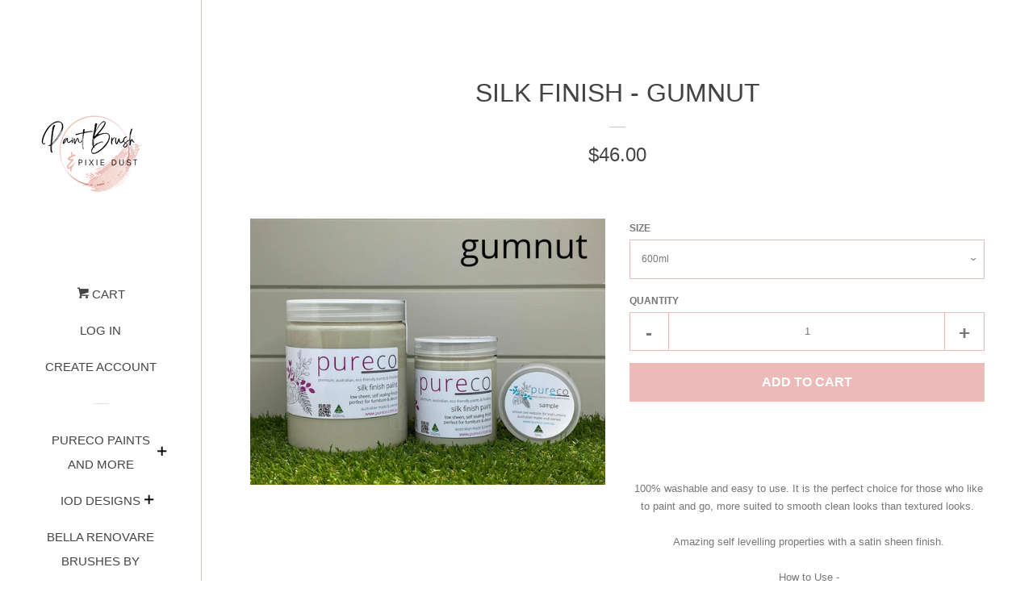

--- FILE ---
content_type: text/html; charset=utf-8
request_url: https://paintbrushandpixiedust.com.au/products/silk-finish-gumnut
body_size: 21606
content:
<!doctype html>
<!--[if lt IE 7]><html class="no-js lt-ie9 lt-ie8 lt-ie7" lang="en"> <![endif]-->
<!--[if IE 7]><html class="no-js lt-ie9 lt-ie8" lang="en"> <![endif]-->
<!--[if IE 8]><html class="no-js lt-ie9" lang="en"> <![endif]-->
<!--[if IE 9 ]><html class="ie9 no-js"> <![endif]-->
<!--[if (gt IE 9)|!(IE)]><!--> <html class="no-js"> <!--<![endif]-->
<head>
 <!-- secomapp-json-ld --> 


  <!-- Basic page needs ================================================== -->
  <meta charset="utf-8">
  <meta http-equiv="X-UA-Compatible" content="IE=edge,chrome=1">

  
  <link rel="shortcut icon" href="//paintbrushandpixiedust.com.au/cdn/shop/files/Paint_Brush_32x32.png?v=1671255694" type="image/png" />
  

  <!-- Title and description ================================================== -->
  <title>
  Silk Finish - Gumnut &ndash; Paint Brush and Pixie Dust
  </title>

  
  <meta name="description" content=" 100% washable and easy to use. It is the perfect choice for those who like to paint and go, more suited to smooth clean looks than textured looks. Amazing self levelling properties with a satin sheen finish. How to Use - Always do a test patch to see if this product is right for your project.Clean substrate, sand flak">
  

  <!-- Social meta ================================================== -->
  <!-- /snippets/social-meta-tags.liquid -->




<meta property="og:site_name" content="Paint Brush and Pixie Dust">
<meta property="og:url" content="https://paintbrushandpixiedust.com.au/products/silk-finish-gumnut">
<meta property="og:title" content="Silk Finish - Gumnut">
<meta property="og:type" content="product">
<meta property="og:description" content=" 100% washable and easy to use. It is the perfect choice for those who like to paint and go, more suited to smooth clean looks than textured looks. Amazing self levelling properties with a satin sheen finish. How to Use - Always do a test patch to see if this product is right for your project.Clean substrate, sand flak">

  <meta property="og:price:amount" content="8.00">
  <meta property="og:price:currency" content="AUD">

<meta property="og:image" content="http://paintbrushandpixiedust.com.au/cdn/shop/products/238642875_358262545796928_8156313259124780186_n_1_1200x1200.jpg?v=1629876757">
<meta property="og:image:secure_url" content="https://paintbrushandpixiedust.com.au/cdn/shop/products/238642875_358262545796928_8156313259124780186_n_1_1200x1200.jpg?v=1629876757">


<meta name="twitter:card" content="summary_large_image">
<meta name="twitter:title" content="Silk Finish - Gumnut">
<meta name="twitter:description" content=" 100% washable and easy to use. It is the perfect choice for those who like to paint and go, more suited to smooth clean looks than textured looks. Amazing self levelling properties with a satin sheen finish. How to Use - Always do a test patch to see if this product is right for your project.Clean substrate, sand flak">


  <!-- Helpers ================================================== -->
  <link rel="canonical" href="https://paintbrushandpixiedust.com.au/products/silk-finish-gumnut">
  <meta name="viewport" content="width=device-width, initial-scale=1, shrink-to-fit=no">

  
    <!-- Ajaxify Cart Plugin ================================================== -->
    <link href="//paintbrushandpixiedust.com.au/cdn/shop/t/2/assets/ajaxify.scss.css?v=151637764984269593981677203722" rel="stylesheet" type="text/css" media="all" />
  

  <!-- CSS ================================================== -->
  <link href="//paintbrushandpixiedust.com.au/cdn/shop/t/2/assets/timber.scss.css?v=142778664449614199261700529173" rel="stylesheet" type="text/css" media="all" />
  




  <script>
    window.theme = window.theme || {};

    var theme = {
      cartType: 'drawer',
      moneyFormat: "${{amount}}",
      currentTemplate: 'product',
      variables: {
        mediaQuerySmall: 'screen and (max-width: 480px)',
        bpSmall: false
      }
    }

    document.documentElement.className = document.documentElement.className.replace('no-js', 'js');
  </script>

  <!-- Header hook for plugins ================================================== -->
  <script>window.performance && window.performance.mark && window.performance.mark('shopify.content_for_header.start');</script><meta name="google-site-verification" content="Pa3vAnPmhNut5nPKiKUi-G0HuneeWrxXZ_tH6C9bsiM">
<meta name="facebook-domain-verification" content="541yw7zego85dsfmzt8vk97q60f5c1">
<meta id="shopify-digital-wallet" name="shopify-digital-wallet" content="/29828374/digital_wallets/dialog">
<meta name="shopify-checkout-api-token" content="6bc8654049b79755532b4df05978b948">
<meta id="in-context-paypal-metadata" data-shop-id="29828374" data-venmo-supported="false" data-environment="production" data-locale="en_US" data-paypal-v4="true" data-currency="AUD">
<link rel="alternate" type="application/json+oembed" href="https://paintbrushandpixiedust.com.au/products/silk-finish-gumnut.oembed">
<script async="async" src="/checkouts/internal/preloads.js?locale=en-AU"></script>
<link rel="preconnect" href="https://shop.app" crossorigin="anonymous">
<script async="async" src="https://shop.app/checkouts/internal/preloads.js?locale=en-AU&shop_id=29828374" crossorigin="anonymous"></script>
<script id="apple-pay-shop-capabilities" type="application/json">{"shopId":29828374,"countryCode":"AU","currencyCode":"AUD","merchantCapabilities":["supports3DS"],"merchantId":"gid:\/\/shopify\/Shop\/29828374","merchantName":"Paint Brush and Pixie Dust","requiredBillingContactFields":["postalAddress","email","phone"],"requiredShippingContactFields":["postalAddress","email","phone"],"shippingType":"shipping","supportedNetworks":["visa","masterCard","amex","jcb"],"total":{"type":"pending","label":"Paint Brush and Pixie Dust","amount":"1.00"},"shopifyPaymentsEnabled":true,"supportsSubscriptions":true}</script>
<script id="shopify-features" type="application/json">{"accessToken":"6bc8654049b79755532b4df05978b948","betas":["rich-media-storefront-analytics"],"domain":"paintbrushandpixiedust.com.au","predictiveSearch":true,"shopId":29828374,"locale":"en"}</script>
<script>var Shopify = Shopify || {};
Shopify.shop = "paint-brush-and-pixie-dust.myshopify.com";
Shopify.locale = "en";
Shopify.currency = {"active":"AUD","rate":"1.0"};
Shopify.country = "AU";
Shopify.theme = {"name":"Pop","id":11189878832,"schema_name":"Pop","schema_version":"4.2.1","theme_store_id":719,"role":"main"};
Shopify.theme.handle = "null";
Shopify.theme.style = {"id":null,"handle":null};
Shopify.cdnHost = "paintbrushandpixiedust.com.au/cdn";
Shopify.routes = Shopify.routes || {};
Shopify.routes.root = "/";</script>
<script type="module">!function(o){(o.Shopify=o.Shopify||{}).modules=!0}(window);</script>
<script>!function(o){function n(){var o=[];function n(){o.push(Array.prototype.slice.apply(arguments))}return n.q=o,n}var t=o.Shopify=o.Shopify||{};t.loadFeatures=n(),t.autoloadFeatures=n()}(window);</script>
<script>
  window.ShopifyPay = window.ShopifyPay || {};
  window.ShopifyPay.apiHost = "shop.app\/pay";
  window.ShopifyPay.redirectState = null;
</script>
<script id="shop-js-analytics" type="application/json">{"pageType":"product"}</script>
<script defer="defer" async type="module" src="//paintbrushandpixiedust.com.au/cdn/shopifycloud/shop-js/modules/v2/client.init-shop-cart-sync_BT-GjEfc.en.esm.js"></script>
<script defer="defer" async type="module" src="//paintbrushandpixiedust.com.au/cdn/shopifycloud/shop-js/modules/v2/chunk.common_D58fp_Oc.esm.js"></script>
<script defer="defer" async type="module" src="//paintbrushandpixiedust.com.au/cdn/shopifycloud/shop-js/modules/v2/chunk.modal_xMitdFEc.esm.js"></script>
<script type="module">
  await import("//paintbrushandpixiedust.com.au/cdn/shopifycloud/shop-js/modules/v2/client.init-shop-cart-sync_BT-GjEfc.en.esm.js");
await import("//paintbrushandpixiedust.com.au/cdn/shopifycloud/shop-js/modules/v2/chunk.common_D58fp_Oc.esm.js");
await import("//paintbrushandpixiedust.com.au/cdn/shopifycloud/shop-js/modules/v2/chunk.modal_xMitdFEc.esm.js");

  window.Shopify.SignInWithShop?.initShopCartSync?.({"fedCMEnabled":true,"windoidEnabled":true});

</script>
<script>
  window.Shopify = window.Shopify || {};
  if (!window.Shopify.featureAssets) window.Shopify.featureAssets = {};
  window.Shopify.featureAssets['shop-js'] = {"shop-cart-sync":["modules/v2/client.shop-cart-sync_DZOKe7Ll.en.esm.js","modules/v2/chunk.common_D58fp_Oc.esm.js","modules/v2/chunk.modal_xMitdFEc.esm.js"],"init-fed-cm":["modules/v2/client.init-fed-cm_B6oLuCjv.en.esm.js","modules/v2/chunk.common_D58fp_Oc.esm.js","modules/v2/chunk.modal_xMitdFEc.esm.js"],"shop-cash-offers":["modules/v2/client.shop-cash-offers_D2sdYoxE.en.esm.js","modules/v2/chunk.common_D58fp_Oc.esm.js","modules/v2/chunk.modal_xMitdFEc.esm.js"],"shop-login-button":["modules/v2/client.shop-login-button_QeVjl5Y3.en.esm.js","modules/v2/chunk.common_D58fp_Oc.esm.js","modules/v2/chunk.modal_xMitdFEc.esm.js"],"pay-button":["modules/v2/client.pay-button_DXTOsIq6.en.esm.js","modules/v2/chunk.common_D58fp_Oc.esm.js","modules/v2/chunk.modal_xMitdFEc.esm.js"],"shop-button":["modules/v2/client.shop-button_DQZHx9pm.en.esm.js","modules/v2/chunk.common_D58fp_Oc.esm.js","modules/v2/chunk.modal_xMitdFEc.esm.js"],"avatar":["modules/v2/client.avatar_BTnouDA3.en.esm.js"],"init-windoid":["modules/v2/client.init-windoid_CR1B-cfM.en.esm.js","modules/v2/chunk.common_D58fp_Oc.esm.js","modules/v2/chunk.modal_xMitdFEc.esm.js"],"init-shop-for-new-customer-accounts":["modules/v2/client.init-shop-for-new-customer-accounts_C_vY_xzh.en.esm.js","modules/v2/client.shop-login-button_QeVjl5Y3.en.esm.js","modules/v2/chunk.common_D58fp_Oc.esm.js","modules/v2/chunk.modal_xMitdFEc.esm.js"],"init-shop-email-lookup-coordinator":["modules/v2/client.init-shop-email-lookup-coordinator_BI7n9ZSv.en.esm.js","modules/v2/chunk.common_D58fp_Oc.esm.js","modules/v2/chunk.modal_xMitdFEc.esm.js"],"init-shop-cart-sync":["modules/v2/client.init-shop-cart-sync_BT-GjEfc.en.esm.js","modules/v2/chunk.common_D58fp_Oc.esm.js","modules/v2/chunk.modal_xMitdFEc.esm.js"],"shop-toast-manager":["modules/v2/client.shop-toast-manager_DiYdP3xc.en.esm.js","modules/v2/chunk.common_D58fp_Oc.esm.js","modules/v2/chunk.modal_xMitdFEc.esm.js"],"init-customer-accounts":["modules/v2/client.init-customer-accounts_D9ZNqS-Q.en.esm.js","modules/v2/client.shop-login-button_QeVjl5Y3.en.esm.js","modules/v2/chunk.common_D58fp_Oc.esm.js","modules/v2/chunk.modal_xMitdFEc.esm.js"],"init-customer-accounts-sign-up":["modules/v2/client.init-customer-accounts-sign-up_iGw4briv.en.esm.js","modules/v2/client.shop-login-button_QeVjl5Y3.en.esm.js","modules/v2/chunk.common_D58fp_Oc.esm.js","modules/v2/chunk.modal_xMitdFEc.esm.js"],"shop-follow-button":["modules/v2/client.shop-follow-button_CqMgW2wH.en.esm.js","modules/v2/chunk.common_D58fp_Oc.esm.js","modules/v2/chunk.modal_xMitdFEc.esm.js"],"checkout-modal":["modules/v2/client.checkout-modal_xHeaAweL.en.esm.js","modules/v2/chunk.common_D58fp_Oc.esm.js","modules/v2/chunk.modal_xMitdFEc.esm.js"],"shop-login":["modules/v2/client.shop-login_D91U-Q7h.en.esm.js","modules/v2/chunk.common_D58fp_Oc.esm.js","modules/v2/chunk.modal_xMitdFEc.esm.js"],"lead-capture":["modules/v2/client.lead-capture_BJmE1dJe.en.esm.js","modules/v2/chunk.common_D58fp_Oc.esm.js","modules/v2/chunk.modal_xMitdFEc.esm.js"],"payment-terms":["modules/v2/client.payment-terms_Ci9AEqFq.en.esm.js","modules/v2/chunk.common_D58fp_Oc.esm.js","modules/v2/chunk.modal_xMitdFEc.esm.js"]};
</script>
<script id="__st">var __st={"a":29828374,"offset":39600,"reqid":"39a0b6b2-ad25-45ea-8cef-ddd742e5d2b0-1769522589","pageurl":"paintbrushandpixiedust.com.au\/products\/silk-finish-gumnut","u":"0aec712c7217","p":"product","rtyp":"product","rid":6626706948198};</script>
<script>window.ShopifyPaypalV4VisibilityTracking = true;</script>
<script id="captcha-bootstrap">!function(){'use strict';const t='contact',e='account',n='new_comment',o=[[t,t],['blogs',n],['comments',n],[t,'customer']],c=[[e,'customer_login'],[e,'guest_login'],[e,'recover_customer_password'],[e,'create_customer']],r=t=>t.map((([t,e])=>`form[action*='/${t}']:not([data-nocaptcha='true']) input[name='form_type'][value='${e}']`)).join(','),a=t=>()=>t?[...document.querySelectorAll(t)].map((t=>t.form)):[];function s(){const t=[...o],e=r(t);return a(e)}const i='password',u='form_key',d=['recaptcha-v3-token','g-recaptcha-response','h-captcha-response',i],f=()=>{try{return window.sessionStorage}catch{return}},m='__shopify_v',_=t=>t.elements[u];function p(t,e,n=!1){try{const o=window.sessionStorage,c=JSON.parse(o.getItem(e)),{data:r}=function(t){const{data:e,action:n}=t;return t[m]||n?{data:e,action:n}:{data:t,action:n}}(c);for(const[e,n]of Object.entries(r))t.elements[e]&&(t.elements[e].value=n);n&&o.removeItem(e)}catch(o){console.error('form repopulation failed',{error:o})}}const l='form_type',E='cptcha';function T(t){t.dataset[E]=!0}const w=window,h=w.document,L='Shopify',v='ce_forms',y='captcha';let A=!1;((t,e)=>{const n=(g='f06e6c50-85a8-45c8-87d0-21a2b65856fe',I='https://cdn.shopify.com/shopifycloud/storefront-forms-hcaptcha/ce_storefront_forms_captcha_hcaptcha.v1.5.2.iife.js',D={infoText:'Protected by hCaptcha',privacyText:'Privacy',termsText:'Terms'},(t,e,n)=>{const o=w[L][v],c=o.bindForm;if(c)return c(t,g,e,D).then(n);var r;o.q.push([[t,g,e,D],n]),r=I,A||(h.body.append(Object.assign(h.createElement('script'),{id:'captcha-provider',async:!0,src:r})),A=!0)});var g,I,D;w[L]=w[L]||{},w[L][v]=w[L][v]||{},w[L][v].q=[],w[L][y]=w[L][y]||{},w[L][y].protect=function(t,e){n(t,void 0,e),T(t)},Object.freeze(w[L][y]),function(t,e,n,w,h,L){const[v,y,A,g]=function(t,e,n){const i=e?o:[],u=t?c:[],d=[...i,...u],f=r(d),m=r(i),_=r(d.filter((([t,e])=>n.includes(e))));return[a(f),a(m),a(_),s()]}(w,h,L),I=t=>{const e=t.target;return e instanceof HTMLFormElement?e:e&&e.form},D=t=>v().includes(t);t.addEventListener('submit',(t=>{const e=I(t);if(!e)return;const n=D(e)&&!e.dataset.hcaptchaBound&&!e.dataset.recaptchaBound,o=_(e),c=g().includes(e)&&(!o||!o.value);(n||c)&&t.preventDefault(),c&&!n&&(function(t){try{if(!f())return;!function(t){const e=f();if(!e)return;const n=_(t);if(!n)return;const o=n.value;o&&e.removeItem(o)}(t);const e=Array.from(Array(32),(()=>Math.random().toString(36)[2])).join('');!function(t,e){_(t)||t.append(Object.assign(document.createElement('input'),{type:'hidden',name:u})),t.elements[u].value=e}(t,e),function(t,e){const n=f();if(!n)return;const o=[...t.querySelectorAll(`input[type='${i}']`)].map((({name:t})=>t)),c=[...d,...o],r={};for(const[a,s]of new FormData(t).entries())c.includes(a)||(r[a]=s);n.setItem(e,JSON.stringify({[m]:1,action:t.action,data:r}))}(t,e)}catch(e){console.error('failed to persist form',e)}}(e),e.submit())}));const S=(t,e)=>{t&&!t.dataset[E]&&(n(t,e.some((e=>e===t))),T(t))};for(const o of['focusin','change'])t.addEventListener(o,(t=>{const e=I(t);D(e)&&S(e,y())}));const B=e.get('form_key'),M=e.get(l),P=B&&M;t.addEventListener('DOMContentLoaded',(()=>{const t=y();if(P)for(const e of t)e.elements[l].value===M&&p(e,B);[...new Set([...A(),...v().filter((t=>'true'===t.dataset.shopifyCaptcha))])].forEach((e=>S(e,t)))}))}(h,new URLSearchParams(w.location.search),n,t,e,['guest_login'])})(!0,!0)}();</script>
<script integrity="sha256-4kQ18oKyAcykRKYeNunJcIwy7WH5gtpwJnB7kiuLZ1E=" data-source-attribution="shopify.loadfeatures" defer="defer" src="//paintbrushandpixiedust.com.au/cdn/shopifycloud/storefront/assets/storefront/load_feature-a0a9edcb.js" crossorigin="anonymous"></script>
<script crossorigin="anonymous" defer="defer" src="//paintbrushandpixiedust.com.au/cdn/shopifycloud/storefront/assets/shopify_pay/storefront-65b4c6d7.js?v=20250812"></script>
<script data-source-attribution="shopify.dynamic_checkout.dynamic.init">var Shopify=Shopify||{};Shopify.PaymentButton=Shopify.PaymentButton||{isStorefrontPortableWallets:!0,init:function(){window.Shopify.PaymentButton.init=function(){};var t=document.createElement("script");t.src="https://paintbrushandpixiedust.com.au/cdn/shopifycloud/portable-wallets/latest/portable-wallets.en.js",t.type="module",document.head.appendChild(t)}};
</script>
<script data-source-attribution="shopify.dynamic_checkout.buyer_consent">
  function portableWalletsHideBuyerConsent(e){var t=document.getElementById("shopify-buyer-consent"),n=document.getElementById("shopify-subscription-policy-button");t&&n&&(t.classList.add("hidden"),t.setAttribute("aria-hidden","true"),n.removeEventListener("click",e))}function portableWalletsShowBuyerConsent(e){var t=document.getElementById("shopify-buyer-consent"),n=document.getElementById("shopify-subscription-policy-button");t&&n&&(t.classList.remove("hidden"),t.removeAttribute("aria-hidden"),n.addEventListener("click",e))}window.Shopify?.PaymentButton&&(window.Shopify.PaymentButton.hideBuyerConsent=portableWalletsHideBuyerConsent,window.Shopify.PaymentButton.showBuyerConsent=portableWalletsShowBuyerConsent);
</script>
<script data-source-attribution="shopify.dynamic_checkout.cart.bootstrap">document.addEventListener("DOMContentLoaded",(function(){function t(){return document.querySelector("shopify-accelerated-checkout-cart, shopify-accelerated-checkout")}if(t())Shopify.PaymentButton.init();else{new MutationObserver((function(e,n){t()&&(Shopify.PaymentButton.init(),n.disconnect())})).observe(document.body,{childList:!0,subtree:!0})}}));
</script>
<link id="shopify-accelerated-checkout-styles" rel="stylesheet" media="screen" href="https://paintbrushandpixiedust.com.au/cdn/shopifycloud/portable-wallets/latest/accelerated-checkout-backwards-compat.css" crossorigin="anonymous">
<style id="shopify-accelerated-checkout-cart">
        #shopify-buyer-consent {
  margin-top: 1em;
  display: inline-block;
  width: 100%;
}

#shopify-buyer-consent.hidden {
  display: none;
}

#shopify-subscription-policy-button {
  background: none;
  border: none;
  padding: 0;
  text-decoration: underline;
  font-size: inherit;
  cursor: pointer;
}

#shopify-subscription-policy-button::before {
  box-shadow: none;
}

      </style>

<script>window.performance && window.performance.mark && window.performance.mark('shopify.content_for_header.end');</script>

  
<!--[if lt IE 9]>
<script src="//cdnjs.cloudflare.com/ajax/libs/html5shiv/3.7.2/html5shiv.min.js" type="text/javascript"></script>
<![endif]-->


  
  

  
  <script src="//paintbrushandpixiedust.com.au/cdn/shop/t/2/assets/jquery-2.2.3.min.js?v=58211863146907186831517707290" type="text/javascript"></script>
  <script src="//paintbrushandpixiedust.com.au/cdn/shop/t/2/assets/modernizr.min.js?v=520786850485634651517707290" type="text/javascript"></script>

  <!--[if (gt IE 9)|!(IE)]><!--><script src="//paintbrushandpixiedust.com.au/cdn/shop/t/2/assets/lazysizes.min.js?v=177476512571513845041517707290" async="async"></script><!--<![endif]-->
  <!--[if lte IE 9]><script src="//paintbrushandpixiedust.com.au/cdn/shop/t/2/assets/lazysizes.min.js?v=177476512571513845041517707290"></script><![endif]-->

  <!--[if (gt IE 9)|!(IE)]><!--><script src="//paintbrushandpixiedust.com.au/cdn/shop/t/2/assets/theme.js?v=183880035044741139531522847763" defer="defer"></script><!--<![endif]-->
  <!--[if lte IE 9]><script src="//paintbrushandpixiedust.com.au/cdn/shop/t/2/assets/theme.js?v=183880035044741139531522847763"></script><![endif]-->

<!-- BEGIN app block: shopify://apps/magical-vacations/blocks/magical-vacation-mode/0e1e5a21-6730-48a6-a159-50aec253b0fd --><style>
  :root {
    --mav-font-family: "Roboto Condensed"
    , sans-serif;
    --mav-font-style: normal;
    --mav-font-weight: 300;
    --mav-font-size-100: 14px;
    --mav-border-radius-1: 4px;
    --mav-border-radius-image: 20px;
    --mav-button-padding-x: 16px;
    --mav-button-padding-y: 15px;
    --mav-color-text: #1f2124;
    --mav-color-bg: #f1f2f4;
    --mav-color-bg-hover: #f1f2f4;
    --mav-color-bg-input: #ffffff;
    --mav-color-border-strong: #1f2124;
    --mav-color-bg-primary: #edbaba;
    --mav-color-bg-primary-hover: #125443;
    --mav-color-border-primary: #1f2124;
    --mav-color-text-on-color: #1f2124;
    --mav-color-text-interactive: #ec7a7a;
    --mav-color-text-interactive-hover: #edbaba;
    --mav-color-text-subdued: #1f2124;
    --mav-color-border-critical: ;
    --mav-color-bg-critical-subdued: ;
    --mav-color-text-critical: rgba(197, 40, 12, 1);
  }
</style><magical-vacation-mode data-id="AWEdISkRQd21qa05ZZ__7457738957953183798">
    <script type="application/json" id="scriptData">
      {
        "shop": "https://paintbrushandpixiedust.com.au",
        "cart_url": "/cart",
        "rules" : [{ 
        "id" : "143495626854",
        "handle" : "app--16393043969--rule-j00kt089", 
        "title" : "Vacation",
        "message" : "\u003cp\u003eThe shopping cart is currently closed until Friday 25th July whilst we take a little trip in our caravan for the last week of school holidays.\u003c\/p\u003e\u003cp\u003e\u003c\/p\u003e\u003cp\u003eWe will be re open Saturday 26th July.\u003c\/p\u003e\u003cp\u003e\u003c\/p\u003e\u003cp\u003ePlease visit the SHOP LOCAL tab at \u003ca href=\"https:\/\/www.pureco.com.au\/pages\/shop-local\"\u003ewww.pureco.com.au\u003c\/a\u003e for any \u003cstrong\u003ePURECO\u003c\/strong\u003e product purchases.\u003c\/p\u003e\u003cp\u003e\u003c\/p\u003e\u003cp\u003ePlease visit \u003ca href=\"https:\/\/ironorchiddesigns.com\/pages\/retailers\"\u003ehttps:\/\/ironorchiddesigns.com\/pages\/retailers\u003c\/a\u003e for any \u003cstrong\u003eIOD\u003c\/strong\u003e purchases.\u003c\/p\u003e\u003cp\u003eI do have all the New Release Summer IOD Collection in stock ready to send on my return on the 2nd June.\u003c\/p\u003e\u003cp\u003e\u003ca href=\"https:\/\/ironorchiddesigns.com\/pages\/retailers\"\u003e\u003c\/a\u003e \u003c\/p\u003e",
        "image" :"\u003cimg src=\"\/\/paintbrushandpixiedust.com.au\/cdn\/shop\/files\/Untitled_design_6.png?v=1752972049\u0026amp;width=480\" alt=\"\" srcset=\"\/\/paintbrushandpixiedust.com.au\/cdn\/shop\/files\/Untitled_design_6.png?v=1752972049\u0026amp;width=352 352w, \/\/paintbrushandpixiedust.com.au\/cdn\/shop\/files\/Untitled_design_6.png?v=1752972049\u0026amp;width=480 480w\" width=\"480\" height=\"600\" loading=\"lazy\" class=\"vacation-banner-image\"\u003e",
        "cta_text" : "PURECO ",
        "cta_link" : "https://www.pureco.com.au/pages/shop-local",
        "status" : "active",
        "settings": {"enableProductPrices":true,"enableSignupForm":false},
        "starts_at" : "2025-07-20T09:38:00+00:00",
        "starts_at_utc" : "2025-07-19T23:38:00+00:00",
        "has_end_date" : "true",
        "ends_at" : "2025-07-25T21:00:00+00:00",
        "ends_at_utc" : "2025-07-25T11:00:00+00:00",
        "display_options": {"banner":true,"inline":false},
        "display_settings": {"banner":{"bannerPosition":"bottom_right"}}
      }],
        "rules_order" : [{"id":"gid:\/\/shopify\/Metaobject\/143495626854","status":"active"}],
        "message_dynamic_content" : {"shop_name" : "Paint Brush and Pixie Dust\n","last_item_placeholder" : ""
        },
        "display_settings": {"banner":{"bannerPosition":"bottom_right"}},
        "display_text": {"banner":{"email_address_label":"Email address","email_address_placeholder":"Email address","email_submit":"Sign up","popup_dismiss":"Dismiss"},"inlineForm":{"email_address_label":"Email address","email_address_placeholder":"Email address","email_submit":"Sign up","popup_dismiss":"Dismiss"},"feedback":{"form_submitted":"Thank you"}},
        "email_form_banner": "\u003cform method=\"post\" action=\"\/contact#vacation-banner-form-body\" id=\"vacation-banner-form-body\" accept-charset=\"UTF-8\" class=\"vacation-banner-form-body\"\u003e\u003cinput type=\"hidden\" name=\"form_type\" value=\"customer\" \/\u003e\u003cinput type=\"hidden\" name=\"utf8\" value=\"✓\" \/\u003e\n    \u003cinput\n      type=\"email\"\n      required\n      class=\"required\"\n      name=\"contact[email]\"\n      placeholder=\"Email address\" \/\u003e\n    \u003cinput\n      type=\"hidden\"\n      name=\"contact[tags]\"\n      value=\"vacation-mode\" \/\u003e\n    \u003cinput\n      class=\"vacation-banner-button vacation-banner-button--submit\"\n      type=\"submit\"\n      value=\"Sign up\" \/\u003e\n  \u003c\/form\u003e\n",
        "email_form_inline": "\u003cform method=\"post\" action=\"\/contact#vacation-banner-form-body\" id=\"vacation-banner-form-body\" accept-charset=\"UTF-8\" class=\"vacation-banner-form-body\"\u003e\u003cinput type=\"hidden\" name=\"form_type\" value=\"customer\" \/\u003e\u003cinput type=\"hidden\" name=\"utf8\" value=\"✓\" \/\u003e\n    \u003cinput\n      type=\"email\"\n      required\n      class=\"required\"\n      name=\"contact[email]\"\n      placeholder=\"Email address\" \/\u003e\n    \u003cinput\n      type=\"hidden\"\n      name=\"contact[tags]\"\n      value=\"vacation-mode\" \/\u003e\n    \u003cinput\n      class=\"vacation-banner-button vacation-banner-button--submit\"\n      type=\"submit\"\n      value=\"Sign up\" \/\u003e\n  \u003c\/form\u003e\n",
        "locale": {
          "required": "Required",
          "required_prompt": "Please complete this required field."
        }
      }
    </script>
  
<script>
    (function () {
      function getCurrentCurrency() {
        return Shopify.currency.active;
      }

      window.currentCurrency = getCurrentCurrency();
    })();
  </script>
</magical-vacation-mode>

<!-- END app block --><!-- BEGIN app block: shopify://apps/boostpop-popups-banners/blocks/app-embed/8b4a8c56-21b5-437e-95f9-cd5dc65ceb49 --><script>
    // Create app element in main document for widget to render to
    function createAppElement() {
        var appDiv = document.createElement('div');
        appDiv.id = 'boost-pop-container';
        appDiv.style = 'display: block !important';

        document.body.appendChild(appDiv);
    }

    // Load widget script and move to Shadow DOM after load
    function loadWidgetScript() {
        var script = document.createElement('script');

        script.src = 'https://cdn.shopify.com/extensions/019bc7a2-55ac-7a12-89a5-64876df14eba/boost-pop-up-21/assets/ap.min.js';
        script.async = true;

        document.head.appendChild(script);
    }

    function initializeApp() {
        createAppElement();
        loadWidgetScript();
    }

    // Execute immediately if DOM is already loaded, otherwise wait for DOMContentLoaded
    if (document.readyState === 'loading') {
        document.addEventListener('DOMContentLoaded', initializeApp);
    } else {
        initializeApp();
    }
</script>

<script src="https://cdn.shopify.com/extensions/019bc7a2-55ac-7a12-89a5-64876df14eba/boost-pop-up-21/assets/polyfill.min.js" async></script>
<script src="https://cdn.shopify.com/extensions/019bc7a2-55ac-7a12-89a5-64876df14eba/boost-pop-up-21/assets/maska.js" async></script>

<script>
    // Function to make IE9+ support forEach:
    if (window.NodeList && !NodeList.prototype.forEach) {
        NodeList.prototype.forEach = Array.prototype.forEach;
    }
</script>

<!-- END app block --><script src="https://cdn.shopify.com/extensions/019adb2a-7f76-7891-b209-6f9e8d4200ec/magical-vacation-mode-16/assets/magical-vacation-mode.js" type="text/javascript" defer="defer"></script>
<link href="https://cdn.shopify.com/extensions/019adb2a-7f76-7891-b209-6f9e8d4200ec/magical-vacation-mode-16/assets/magical-vacation-mode.css" rel="stylesheet" type="text/css" media="all">
<script src="https://cdn.shopify.com/extensions/019bc7a2-55ac-7a12-89a5-64876df14eba/boost-pop-up-21/assets/ab.min.js" type="text/javascript" defer="defer"></script>
<link href="https://cdn.shopify.com/extensions/019bc7a2-55ac-7a12-89a5-64876df14eba/boost-pop-up-21/assets/ab.min.css" rel="stylesheet" type="text/css" media="all">
<link href="https://monorail-edge.shopifysvc.com" rel="dns-prefetch">
<script>(function(){if ("sendBeacon" in navigator && "performance" in window) {try {var session_token_from_headers = performance.getEntriesByType('navigation')[0].serverTiming.find(x => x.name == '_s').description;} catch {var session_token_from_headers = undefined;}var session_cookie_matches = document.cookie.match(/_shopify_s=([^;]*)/);var session_token_from_cookie = session_cookie_matches && session_cookie_matches.length === 2 ? session_cookie_matches[1] : "";var session_token = session_token_from_headers || session_token_from_cookie || "";function handle_abandonment_event(e) {var entries = performance.getEntries().filter(function(entry) {return /monorail-edge.shopifysvc.com/.test(entry.name);});if (!window.abandonment_tracked && entries.length === 0) {window.abandonment_tracked = true;var currentMs = Date.now();var navigation_start = performance.timing.navigationStart;var payload = {shop_id: 29828374,url: window.location.href,navigation_start,duration: currentMs - navigation_start,session_token,page_type: "product"};window.navigator.sendBeacon("https://monorail-edge.shopifysvc.com/v1/produce", JSON.stringify({schema_id: "online_store_buyer_site_abandonment/1.1",payload: payload,metadata: {event_created_at_ms: currentMs,event_sent_at_ms: currentMs}}));}}window.addEventListener('pagehide', handle_abandonment_event);}}());</script>
<script id="web-pixels-manager-setup">(function e(e,d,r,n,o){if(void 0===o&&(o={}),!Boolean(null===(a=null===(i=window.Shopify)||void 0===i?void 0:i.analytics)||void 0===a?void 0:a.replayQueue)){var i,a;window.Shopify=window.Shopify||{};var t=window.Shopify;t.analytics=t.analytics||{};var s=t.analytics;s.replayQueue=[],s.publish=function(e,d,r){return s.replayQueue.push([e,d,r]),!0};try{self.performance.mark("wpm:start")}catch(e){}var l=function(){var e={modern:/Edge?\/(1{2}[4-9]|1[2-9]\d|[2-9]\d{2}|\d{4,})\.\d+(\.\d+|)|Firefox\/(1{2}[4-9]|1[2-9]\d|[2-9]\d{2}|\d{4,})\.\d+(\.\d+|)|Chrom(ium|e)\/(9{2}|\d{3,})\.\d+(\.\d+|)|(Maci|X1{2}).+ Version\/(15\.\d+|(1[6-9]|[2-9]\d|\d{3,})\.\d+)([,.]\d+|)( \(\w+\)|)( Mobile\/\w+|) Safari\/|Chrome.+OPR\/(9{2}|\d{3,})\.\d+\.\d+|(CPU[ +]OS|iPhone[ +]OS|CPU[ +]iPhone|CPU IPhone OS|CPU iPad OS)[ +]+(15[._]\d+|(1[6-9]|[2-9]\d|\d{3,})[._]\d+)([._]\d+|)|Android:?[ /-](13[3-9]|1[4-9]\d|[2-9]\d{2}|\d{4,})(\.\d+|)(\.\d+|)|Android.+Firefox\/(13[5-9]|1[4-9]\d|[2-9]\d{2}|\d{4,})\.\d+(\.\d+|)|Android.+Chrom(ium|e)\/(13[3-9]|1[4-9]\d|[2-9]\d{2}|\d{4,})\.\d+(\.\d+|)|SamsungBrowser\/([2-9]\d|\d{3,})\.\d+/,legacy:/Edge?\/(1[6-9]|[2-9]\d|\d{3,})\.\d+(\.\d+|)|Firefox\/(5[4-9]|[6-9]\d|\d{3,})\.\d+(\.\d+|)|Chrom(ium|e)\/(5[1-9]|[6-9]\d|\d{3,})\.\d+(\.\d+|)([\d.]+$|.*Safari\/(?![\d.]+ Edge\/[\d.]+$))|(Maci|X1{2}).+ Version\/(10\.\d+|(1[1-9]|[2-9]\d|\d{3,})\.\d+)([,.]\d+|)( \(\w+\)|)( Mobile\/\w+|) Safari\/|Chrome.+OPR\/(3[89]|[4-9]\d|\d{3,})\.\d+\.\d+|(CPU[ +]OS|iPhone[ +]OS|CPU[ +]iPhone|CPU IPhone OS|CPU iPad OS)[ +]+(10[._]\d+|(1[1-9]|[2-9]\d|\d{3,})[._]\d+)([._]\d+|)|Android:?[ /-](13[3-9]|1[4-9]\d|[2-9]\d{2}|\d{4,})(\.\d+|)(\.\d+|)|Mobile Safari.+OPR\/([89]\d|\d{3,})\.\d+\.\d+|Android.+Firefox\/(13[5-9]|1[4-9]\d|[2-9]\d{2}|\d{4,})\.\d+(\.\d+|)|Android.+Chrom(ium|e)\/(13[3-9]|1[4-9]\d|[2-9]\d{2}|\d{4,})\.\d+(\.\d+|)|Android.+(UC? ?Browser|UCWEB|U3)[ /]?(15\.([5-9]|\d{2,})|(1[6-9]|[2-9]\d|\d{3,})\.\d+)\.\d+|SamsungBrowser\/(5\.\d+|([6-9]|\d{2,})\.\d+)|Android.+MQ{2}Browser\/(14(\.(9|\d{2,})|)|(1[5-9]|[2-9]\d|\d{3,})(\.\d+|))(\.\d+|)|K[Aa][Ii]OS\/(3\.\d+|([4-9]|\d{2,})\.\d+)(\.\d+|)/},d=e.modern,r=e.legacy,n=navigator.userAgent;return n.match(d)?"modern":n.match(r)?"legacy":"unknown"}(),u="modern"===l?"modern":"legacy",c=(null!=n?n:{modern:"",legacy:""})[u],f=function(e){return[e.baseUrl,"/wpm","/b",e.hashVersion,"modern"===e.buildTarget?"m":"l",".js"].join("")}({baseUrl:d,hashVersion:r,buildTarget:u}),m=function(e){var d=e.version,r=e.bundleTarget,n=e.surface,o=e.pageUrl,i=e.monorailEndpoint;return{emit:function(e){var a=e.status,t=e.errorMsg,s=(new Date).getTime(),l=JSON.stringify({metadata:{event_sent_at_ms:s},events:[{schema_id:"web_pixels_manager_load/3.1",payload:{version:d,bundle_target:r,page_url:o,status:a,surface:n,error_msg:t},metadata:{event_created_at_ms:s}}]});if(!i)return console&&console.warn&&console.warn("[Web Pixels Manager] No Monorail endpoint provided, skipping logging."),!1;try{return self.navigator.sendBeacon.bind(self.navigator)(i,l)}catch(e){}var u=new XMLHttpRequest;try{return u.open("POST",i,!0),u.setRequestHeader("Content-Type","text/plain"),u.send(l),!0}catch(e){return console&&console.warn&&console.warn("[Web Pixels Manager] Got an unhandled error while logging to Monorail."),!1}}}}({version:r,bundleTarget:l,surface:e.surface,pageUrl:self.location.href,monorailEndpoint:e.monorailEndpoint});try{o.browserTarget=l,function(e){var d=e.src,r=e.async,n=void 0===r||r,o=e.onload,i=e.onerror,a=e.sri,t=e.scriptDataAttributes,s=void 0===t?{}:t,l=document.createElement("script"),u=document.querySelector("head"),c=document.querySelector("body");if(l.async=n,l.src=d,a&&(l.integrity=a,l.crossOrigin="anonymous"),s)for(var f in s)if(Object.prototype.hasOwnProperty.call(s,f))try{l.dataset[f]=s[f]}catch(e){}if(o&&l.addEventListener("load",o),i&&l.addEventListener("error",i),u)u.appendChild(l);else{if(!c)throw new Error("Did not find a head or body element to append the script");c.appendChild(l)}}({src:f,async:!0,onload:function(){if(!function(){var e,d;return Boolean(null===(d=null===(e=window.Shopify)||void 0===e?void 0:e.analytics)||void 0===d?void 0:d.initialized)}()){var d=window.webPixelsManager.init(e)||void 0;if(d){var r=window.Shopify.analytics;r.replayQueue.forEach((function(e){var r=e[0],n=e[1],o=e[2];d.publishCustomEvent(r,n,o)})),r.replayQueue=[],r.publish=d.publishCustomEvent,r.visitor=d.visitor,r.initialized=!0}}},onerror:function(){return m.emit({status:"failed",errorMsg:"".concat(f," has failed to load")})},sri:function(e){var d=/^sha384-[A-Za-z0-9+/=]+$/;return"string"==typeof e&&d.test(e)}(c)?c:"",scriptDataAttributes:o}),m.emit({status:"loading"})}catch(e){m.emit({status:"failed",errorMsg:(null==e?void 0:e.message)||"Unknown error"})}}})({shopId: 29828374,storefrontBaseUrl: "https://paintbrushandpixiedust.com.au",extensionsBaseUrl: "https://extensions.shopifycdn.com/cdn/shopifycloud/web-pixels-manager",monorailEndpoint: "https://monorail-edge.shopifysvc.com/unstable/produce_batch",surface: "storefront-renderer",enabledBetaFlags: ["2dca8a86"],webPixelsConfigList: [{"id":"405995622","configuration":"{\"config\":\"{\\\"pixel_id\\\":\\\"GT-TBNNS78\\\",\\\"target_country\\\":\\\"AU\\\",\\\"gtag_events\\\":[{\\\"type\\\":\\\"purchase\\\",\\\"action_label\\\":\\\"MC-HVZJD565RY\\\"},{\\\"type\\\":\\\"page_view\\\",\\\"action_label\\\":\\\"MC-HVZJD565RY\\\"},{\\\"type\\\":\\\"view_item\\\",\\\"action_label\\\":\\\"MC-HVZJD565RY\\\"}],\\\"enable_monitoring_mode\\\":false}\"}","eventPayloadVersion":"v1","runtimeContext":"OPEN","scriptVersion":"b2a88bafab3e21179ed38636efcd8a93","type":"APP","apiClientId":1780363,"privacyPurposes":[],"dataSharingAdjustments":{"protectedCustomerApprovalScopes":["read_customer_address","read_customer_email","read_customer_name","read_customer_personal_data","read_customer_phone"]}},{"id":"111935590","configuration":"{\"pixel_id\":\"322936848470425\",\"pixel_type\":\"facebook_pixel\",\"metaapp_system_user_token\":\"-\"}","eventPayloadVersion":"v1","runtimeContext":"OPEN","scriptVersion":"ca16bc87fe92b6042fbaa3acc2fbdaa6","type":"APP","apiClientId":2329312,"privacyPurposes":["ANALYTICS","MARKETING","SALE_OF_DATA"],"dataSharingAdjustments":{"protectedCustomerApprovalScopes":["read_customer_address","read_customer_email","read_customer_name","read_customer_personal_data","read_customer_phone"]}},{"id":"shopify-app-pixel","configuration":"{}","eventPayloadVersion":"v1","runtimeContext":"STRICT","scriptVersion":"0450","apiClientId":"shopify-pixel","type":"APP","privacyPurposes":["ANALYTICS","MARKETING"]},{"id":"shopify-custom-pixel","eventPayloadVersion":"v1","runtimeContext":"LAX","scriptVersion":"0450","apiClientId":"shopify-pixel","type":"CUSTOM","privacyPurposes":["ANALYTICS","MARKETING"]}],isMerchantRequest: false,initData: {"shop":{"name":"Paint Brush and Pixie Dust","paymentSettings":{"currencyCode":"AUD"},"myshopifyDomain":"paint-brush-and-pixie-dust.myshopify.com","countryCode":"AU","storefrontUrl":"https:\/\/paintbrushandpixiedust.com.au"},"customer":null,"cart":null,"checkout":null,"productVariants":[{"price":{"amount":46.0,"currencyCode":"AUD"},"product":{"title":"Silk Finish - Gumnut","vendor":"Paint Brush and Pixie Dust","id":"6626706948198","untranslatedTitle":"Silk Finish - Gumnut","url":"\/products\/silk-finish-gumnut","type":"Pureco Silk paint"},"id":"39419089813606","image":{"src":"\/\/paintbrushandpixiedust.com.au\/cdn\/shop\/products\/238642875_358262545796928_8156313259124780186_n_1.jpg?v=1629876757"},"sku":"","title":"600ml","untranslatedTitle":"600ml"},{"price":{"amount":26.0,"currencyCode":"AUD"},"product":{"title":"Silk Finish - Gumnut","vendor":"Paint Brush and Pixie Dust","id":"6626706948198","untranslatedTitle":"Silk Finish - Gumnut","url":"\/products\/silk-finish-gumnut","type":"Pureco Silk paint"},"id":"39419089846374","image":{"src":"\/\/paintbrushandpixiedust.com.au\/cdn\/shop\/products\/238642875_358262545796928_8156313259124780186_n_1.jpg?v=1629876757"},"sku":null,"title":"250ml","untranslatedTitle":"250ml"},{"price":{"amount":8.0,"currencyCode":"AUD"},"product":{"title":"Silk Finish - Gumnut","vendor":"Paint Brush and Pixie Dust","id":"6626706948198","untranslatedTitle":"Silk Finish - Gumnut","url":"\/products\/silk-finish-gumnut","type":"Pureco Silk paint"},"id":"39419089879142","image":{"src":"\/\/paintbrushandpixiedust.com.au\/cdn\/shop\/products\/238642875_358262545796928_8156313259124780186_n_1.jpg?v=1629876757"},"sku":null,"title":"50ml","untranslatedTitle":"50ml"}],"purchasingCompany":null},},"https://paintbrushandpixiedust.com.au/cdn","fcfee988w5aeb613cpc8e4bc33m6693e112",{"modern":"","legacy":""},{"shopId":"29828374","storefrontBaseUrl":"https:\/\/paintbrushandpixiedust.com.au","extensionBaseUrl":"https:\/\/extensions.shopifycdn.com\/cdn\/shopifycloud\/web-pixels-manager","surface":"storefront-renderer","enabledBetaFlags":"[\"2dca8a86\"]","isMerchantRequest":"false","hashVersion":"fcfee988w5aeb613cpc8e4bc33m6693e112","publish":"custom","events":"[[\"page_viewed\",{}],[\"product_viewed\",{\"productVariant\":{\"price\":{\"amount\":46.0,\"currencyCode\":\"AUD\"},\"product\":{\"title\":\"Silk Finish - Gumnut\",\"vendor\":\"Paint Brush and Pixie Dust\",\"id\":\"6626706948198\",\"untranslatedTitle\":\"Silk Finish - Gumnut\",\"url\":\"\/products\/silk-finish-gumnut\",\"type\":\"Pureco Silk paint\"},\"id\":\"39419089813606\",\"image\":{\"src\":\"\/\/paintbrushandpixiedust.com.au\/cdn\/shop\/products\/238642875_358262545796928_8156313259124780186_n_1.jpg?v=1629876757\"},\"sku\":\"\",\"title\":\"600ml\",\"untranslatedTitle\":\"600ml\"}}]]"});</script><script>
  window.ShopifyAnalytics = window.ShopifyAnalytics || {};
  window.ShopifyAnalytics.meta = window.ShopifyAnalytics.meta || {};
  window.ShopifyAnalytics.meta.currency = 'AUD';
  var meta = {"product":{"id":6626706948198,"gid":"gid:\/\/shopify\/Product\/6626706948198","vendor":"Paint Brush and Pixie Dust","type":"Pureco Silk paint","handle":"silk-finish-gumnut","variants":[{"id":39419089813606,"price":4600,"name":"Silk Finish - Gumnut - 600ml","public_title":"600ml","sku":""},{"id":39419089846374,"price":2600,"name":"Silk Finish - Gumnut - 250ml","public_title":"250ml","sku":null},{"id":39419089879142,"price":800,"name":"Silk Finish - Gumnut - 50ml","public_title":"50ml","sku":null}],"remote":false},"page":{"pageType":"product","resourceType":"product","resourceId":6626706948198,"requestId":"39a0b6b2-ad25-45ea-8cef-ddd742e5d2b0-1769522589"}};
  for (var attr in meta) {
    window.ShopifyAnalytics.meta[attr] = meta[attr];
  }
</script>
<script class="analytics">
  (function () {
    var customDocumentWrite = function(content) {
      var jquery = null;

      if (window.jQuery) {
        jquery = window.jQuery;
      } else if (window.Checkout && window.Checkout.$) {
        jquery = window.Checkout.$;
      }

      if (jquery) {
        jquery('body').append(content);
      }
    };

    var hasLoggedConversion = function(token) {
      if (token) {
        return document.cookie.indexOf('loggedConversion=' + token) !== -1;
      }
      return false;
    }

    var setCookieIfConversion = function(token) {
      if (token) {
        var twoMonthsFromNow = new Date(Date.now());
        twoMonthsFromNow.setMonth(twoMonthsFromNow.getMonth() + 2);

        document.cookie = 'loggedConversion=' + token + '; expires=' + twoMonthsFromNow;
      }
    }

    var trekkie = window.ShopifyAnalytics.lib = window.trekkie = window.trekkie || [];
    if (trekkie.integrations) {
      return;
    }
    trekkie.methods = [
      'identify',
      'page',
      'ready',
      'track',
      'trackForm',
      'trackLink'
    ];
    trekkie.factory = function(method) {
      return function() {
        var args = Array.prototype.slice.call(arguments);
        args.unshift(method);
        trekkie.push(args);
        return trekkie;
      };
    };
    for (var i = 0; i < trekkie.methods.length; i++) {
      var key = trekkie.methods[i];
      trekkie[key] = trekkie.factory(key);
    }
    trekkie.load = function(config) {
      trekkie.config = config || {};
      trekkie.config.initialDocumentCookie = document.cookie;
      var first = document.getElementsByTagName('script')[0];
      var script = document.createElement('script');
      script.type = 'text/javascript';
      script.onerror = function(e) {
        var scriptFallback = document.createElement('script');
        scriptFallback.type = 'text/javascript';
        scriptFallback.onerror = function(error) {
                var Monorail = {
      produce: function produce(monorailDomain, schemaId, payload) {
        var currentMs = new Date().getTime();
        var event = {
          schema_id: schemaId,
          payload: payload,
          metadata: {
            event_created_at_ms: currentMs,
            event_sent_at_ms: currentMs
          }
        };
        return Monorail.sendRequest("https://" + monorailDomain + "/v1/produce", JSON.stringify(event));
      },
      sendRequest: function sendRequest(endpointUrl, payload) {
        // Try the sendBeacon API
        if (window && window.navigator && typeof window.navigator.sendBeacon === 'function' && typeof window.Blob === 'function' && !Monorail.isIos12()) {
          var blobData = new window.Blob([payload], {
            type: 'text/plain'
          });

          if (window.navigator.sendBeacon(endpointUrl, blobData)) {
            return true;
          } // sendBeacon was not successful

        } // XHR beacon

        var xhr = new XMLHttpRequest();

        try {
          xhr.open('POST', endpointUrl);
          xhr.setRequestHeader('Content-Type', 'text/plain');
          xhr.send(payload);
        } catch (e) {
          console.log(e);
        }

        return false;
      },
      isIos12: function isIos12() {
        return window.navigator.userAgent.lastIndexOf('iPhone; CPU iPhone OS 12_') !== -1 || window.navigator.userAgent.lastIndexOf('iPad; CPU OS 12_') !== -1;
      }
    };
    Monorail.produce('monorail-edge.shopifysvc.com',
      'trekkie_storefront_load_errors/1.1',
      {shop_id: 29828374,
      theme_id: 11189878832,
      app_name: "storefront",
      context_url: window.location.href,
      source_url: "//paintbrushandpixiedust.com.au/cdn/s/trekkie.storefront.a804e9514e4efded663580eddd6991fcc12b5451.min.js"});

        };
        scriptFallback.async = true;
        scriptFallback.src = '//paintbrushandpixiedust.com.au/cdn/s/trekkie.storefront.a804e9514e4efded663580eddd6991fcc12b5451.min.js';
        first.parentNode.insertBefore(scriptFallback, first);
      };
      script.async = true;
      script.src = '//paintbrushandpixiedust.com.au/cdn/s/trekkie.storefront.a804e9514e4efded663580eddd6991fcc12b5451.min.js';
      first.parentNode.insertBefore(script, first);
    };
    trekkie.load(
      {"Trekkie":{"appName":"storefront","development":false,"defaultAttributes":{"shopId":29828374,"isMerchantRequest":null,"themeId":11189878832,"themeCityHash":"7238293020148826773","contentLanguage":"en","currency":"AUD","eventMetadataId":"ea863a4e-ff49-4a4e-8453-21c5514f1cfa"},"isServerSideCookieWritingEnabled":true,"monorailRegion":"shop_domain","enabledBetaFlags":["65f19447"]},"Session Attribution":{},"S2S":{"facebookCapiEnabled":true,"source":"trekkie-storefront-renderer","apiClientId":580111}}
    );

    var loaded = false;
    trekkie.ready(function() {
      if (loaded) return;
      loaded = true;

      window.ShopifyAnalytics.lib = window.trekkie;

      var originalDocumentWrite = document.write;
      document.write = customDocumentWrite;
      try { window.ShopifyAnalytics.merchantGoogleAnalytics.call(this); } catch(error) {};
      document.write = originalDocumentWrite;

      window.ShopifyAnalytics.lib.page(null,{"pageType":"product","resourceType":"product","resourceId":6626706948198,"requestId":"39a0b6b2-ad25-45ea-8cef-ddd742e5d2b0-1769522589","shopifyEmitted":true});

      var match = window.location.pathname.match(/checkouts\/(.+)\/(thank_you|post_purchase)/)
      var token = match? match[1]: undefined;
      if (!hasLoggedConversion(token)) {
        setCookieIfConversion(token);
        window.ShopifyAnalytics.lib.track("Viewed Product",{"currency":"AUD","variantId":39419089813606,"productId":6626706948198,"productGid":"gid:\/\/shopify\/Product\/6626706948198","name":"Silk Finish - Gumnut - 600ml","price":"46.00","sku":"","brand":"Paint Brush and Pixie Dust","variant":"600ml","category":"Pureco Silk paint","nonInteraction":true,"remote":false},undefined,undefined,{"shopifyEmitted":true});
      window.ShopifyAnalytics.lib.track("monorail:\/\/trekkie_storefront_viewed_product\/1.1",{"currency":"AUD","variantId":39419089813606,"productId":6626706948198,"productGid":"gid:\/\/shopify\/Product\/6626706948198","name":"Silk Finish - Gumnut - 600ml","price":"46.00","sku":"","brand":"Paint Brush and Pixie Dust","variant":"600ml","category":"Pureco Silk paint","nonInteraction":true,"remote":false,"referer":"https:\/\/paintbrushandpixiedust.com.au\/products\/silk-finish-gumnut"});
      }
    });


        var eventsListenerScript = document.createElement('script');
        eventsListenerScript.async = true;
        eventsListenerScript.src = "//paintbrushandpixiedust.com.au/cdn/shopifycloud/storefront/assets/shop_events_listener-3da45d37.js";
        document.getElementsByTagName('head')[0].appendChild(eventsListenerScript);

})();</script>
<script
  defer
  src="https://paintbrushandpixiedust.com.au/cdn/shopifycloud/perf-kit/shopify-perf-kit-3.0.4.min.js"
  data-application="storefront-renderer"
  data-shop-id="29828374"
  data-render-region="gcp-us-east1"
  data-page-type="product"
  data-theme-instance-id="11189878832"
  data-theme-name="Pop"
  data-theme-version="4.2.1"
  data-monorail-region="shop_domain"
  data-resource-timing-sampling-rate="10"
  data-shs="true"
  data-shs-beacon="true"
  data-shs-export-with-fetch="true"
  data-shs-logs-sample-rate="1"
  data-shs-beacon-endpoint="https://paintbrushandpixiedust.com.au/api/collect"
></script>
</head>


<body id="silk-finish-gumnut" class="template-product" >

  <div id="shopify-section-header" class="shopify-section">





<style>
.site-header {
  
    border-bottom: 1px solid #edbaba;
  
}

@media screen and (max-width: 1024px) {
  .site-header {
    height: 100px;
  }
}


  @media screen and (min-width: 1025px) {
    .site-header {
      border-right: 1px solid #edbaba;
      border-width: 0 1px 0 0;
    }
  }


@media screen and (min-width: 1025px) {
  .main-content {
    margin: 90px 0 0 0;
  }

  .site-header {
    height: 100%;
    width: 250px;
    overflow-y: auto;
    left: 0;
    position: fixed;
  }
}

.nav-mobile {
  width: 250px;
}

.page-move--nav .page-element {
  left: 250px;
}

@media screen and (min-width: 1025px) {
  .page-wrapper {
    left: 250px;
    width: calc(100% - 250px);
  }
}

.supports-csstransforms .page-move--nav .page-element {
  left: 0;
  -webkit-transform: translateX(250px);
  -moz-transform: translateX(250px);
  -ms-transform: translateX(250px);
  -o-transform: translateX(250px);
  transform: translateX(250px);
}

@media screen and (min-width: 1025px) {
  .supports-csstransforms .page-move--cart .page-element {
    left: calc(250px / 2);
  }
}

@media screen and (max-width: 1024px) {
  .page-wrapper {
    top: 100px;
  }
}

.page-move--nav .ajaxify-drawer {
  right: -250px;
}

.supports-csstransforms .page-move--nav .ajaxify-drawer {
  right: 0;
  -webkit-transform: translateX(250px);
  -moz-transform: translateX(250px);
  -ms-transform: translateX(250px);
  -o-transform: translateX(250px);
  transform: translateX(250px);
}

@media screen and (max-width: 1024px) {
  .header-logo img {
    max-height: 70px;
  }
}

@media screen and (min-width: 1025px) {
  .header-logo img {
    max-height: none;
  }
}

.nav-bar {
  height: 100px;
}

@media screen and (max-width: 1024px) {
  .cart-toggle,
  .nav-toggle {
    height: 100px;
  }
}
</style>



<div class="nav-mobile">
  <nav class="nav-bar" role="navigation">
    <div class="wrapper">
      



<ul class="site-nav" id="accessibleNav">
  
    
      
      

      

      <li class="site-nav--has-dropdown">
        <div class="grid--full">
          <div class="grid-item large--one-whole">
            <a href="/pages/pureco-paints-and-more" class="site-nav__linkdrop site-nav__label icon-fallback-text">
              PURECO PAINTS AND MORE
            </a>
            <button type="button" class="btn btn--no-focus site-nav__dropdown-icon--open site-nav__dropdown-toggle icon-fallback-text medium-down--hide" aria-haspopup="true" aria-expanded="false" aria-label="PURECO PAINTS AND MORE Menu">
              <span class="icon icon-plus" aria-hidden="true"></span>
            </button>
            <button type="button" class="btn btn--no-focus site-nav__dropdown-icon--open site-nav__dropdown-toggle site-nav__linkdroparrow large--hide icon-fallback-text" aria-haspopup="true" aria-expanded="false" aria-label="PURECO PAINTS AND MORE Menu">
              <span class="icon icon-chevron-down" aria-hidden="true"></span>
            </button>
          </div>
        </div>
        <ul class="site-nav__dropdown">
          
            
              <li>
                <a href="/collections/pureco-sealers" class="site-nav__link">
                  Pureco Base &amp; Sealers
                </a>
              </li>
            
          
            
              <li>
                <a href="/collections/pureco-silk-finish-paints" class="site-nav__link">
                  Pureco Silk Paint
                </a>
              </li>
            
          
            
              <li>
                <a href="/collections/pureco-chalk-finish-paints" class="site-nav__link">
                  Pureco Chalk Paint
                </a>
              </li>
            
          
            
              <li>
                <a href="/collections/pureco-stain-glaze" class="site-nav__link">
                  Pureco Stain &amp; Glaze
                </a>
              </li>
            
          
            
              <li>
                <a href="/collections/pureco-products" class="site-nav__link">
                  Pureco Waxes
                </a>
              </li>
            
          
            
              <li>
                <a href="/collections/pureco-decorative-finishes" class="site-nav__link">
                  Pureco Decorative Finishes &amp; Metallics
                </a>
              </li>
            
          
            
              <li>
                <a href="/collections/pureco-palm-brushes" class="site-nav__link">
                  Pureco Palm Brushes
                </a>
              </li>
            
          
            
              <li>
                <a href="/collections/pureco-accessories" class="site-nav__link">
                  Pureco Accessories
                </a>
              </li>
            
          
        </ul>
      </li>
    
  
    
      
      

      

      <li class="site-nav--has-dropdown">
        <div class="grid--full">
          <div class="grid-item large--one-whole">
            <a href="/pages/iod-designs" class="site-nav__linkdrop site-nav__label icon-fallback-text">
              IOD DESIGNS
            </a>
            <button type="button" class="btn btn--no-focus site-nav__dropdown-icon--open site-nav__dropdown-toggle icon-fallback-text medium-down--hide" aria-haspopup="true" aria-expanded="false" aria-label="IOD DESIGNS Menu">
              <span class="icon icon-plus" aria-hidden="true"></span>
            </button>
            <button type="button" class="btn btn--no-focus site-nav__dropdown-icon--open site-nav__dropdown-toggle site-nav__linkdroparrow large--hide icon-fallback-text" aria-haspopup="true" aria-expanded="false" aria-label="IOD DESIGNS Menu">
              <span class="icon icon-chevron-down" aria-hidden="true"></span>
            </button>
          </div>
        </div>
        <ul class="site-nav__dropdown">
          
            
              <li>
                <a href="/collections/iod-transfers" class="site-nav__link">
                  IOD Transfers
                </a>
              </li>
            
          
            
              <li>
                <a href="/collections/iod-stamps" class="site-nav__link">
                  IOD Stamps
                </a>
              </li>
            
          
            
              <li>
                <a href="/collections/iod-paint-inlays" class="site-nav__link">
                  IOD Paint Inlays
                </a>
              </li>
            
          
            
              <li>
                <a href="/collections/iod-moulds" class="site-nav__link">
                  IOD Moulds
                </a>
              </li>
            
          
            
              <li>
                <a href="/collections/iod-accessories" class="site-nav__link">
                  IOD Accessories
                </a>
              </li>
            
          
            
              <li>
                <a href="/collections/iod-limited-edition-christmas-holiday-collection" class="site-nav__link">
                  IOD Ltd Ed Holiday/Xmas Collections 
                </a>
              </li>
            
          
        </ul>
      </li>
    
  
    
      
        <li>
          <a href="/collections/bella-renovare-brushes" class="site-nav__link">
            Bella Renovare Brushes by Chrys'Dawna
          </a>
        </li>
      
    
  
    
      
        <li>
          <a href="/collections/clearance-items" class="site-nav__link">
            CLEARANCE ITEMS!
          </a>
        </li>
      
    
  
    
      
        <li>
          <a href="/pages/contact-us" class="site-nav__link">
            Contact Us
          </a>
        </li>
      
    
  
  
    
      <li class="large--hide">
        <a href="/account/login" class="site-nav__link">Log in</a>
      </li>
      <li class="large--hide">
        <a href="/account/register" class="site-nav__link">Create account</a>
      </li>
    
  
</ul>

    </div>
  </nav>
</div>

<header class="site-header page-element" role="banner" data-section-id="header" data-section-type="header">
  <div class="nav-bar grid--full large--hide">

    <div class="grid-item one-quarter">
      <button type="button" class="text-link nav-toggle" id="navToggle" aria-expanded="false" aria-controls="accessibleNav">
        <div class="table-contain">
          <div class="table-contain__inner">
            <span class="icon-fallback-text">
              <span class="icon icon-hamburger" aria-hidden="true"></span>
              <span class="fallback-text">Menu</span>
            </span>
          </div>
        </div>
      </button>
    </div>

    <div class="grid-item two-quarters">

      <div class="table-contain">
        <div class="table-contain__inner">

        
          <div class="h1 header-logo" itemscope itemtype="http://schema.org/Organization">
        

        
          <a href="/" itemprop="url">
            <img src="//paintbrushandpixiedust.com.au/cdn/shop/files/Paint_Brush_450x.png?v=1671255694" alt="Paint Brush and Pixie Dust" itemprop="logo">
          </a>
        

        
          </div>
        

        </div>
      </div>

    </div>

    <div class="grid-item one-quarter">
      <a href="/cart" class="cart-toggle">
      <div class="table-contain">
        <div class="table-contain__inner">
          <span class="icon-fallback-text">
            <span class="icon icon-cart" aria-hidden="true"></span>
            <span class="fallback-text">Cart</span>
          </span>
        </div>
      </div>
      </a>
    </div>

  </div>

  <div class="wrapper">

    
    <div class="grid--full">
      <div class="grid-item medium-down--hide">
      
        <div class="h1 header-logo" itemscope itemtype="http://schema.org/Organization">
      

      
        
        
<style>
  
  
  @media screen and (min-width: 480px) { 
    #Logo-header {
      max-width: 195px;
      max-height: 195.0px;
    }
    #LogoWrapper-header {
      max-width: 195px;
    }
   } 
  
  
    
    @media screen and (max-width: 479px) {
      #Logo-header {
        max-width: 450px;
        max-height: 450px;
      }
      #LogoWrapper-header {
        max-width: 450px;
      }
    }
  
</style>


        <div id="LogoWrapper-header" class="logo-wrapper js">
          <a href="/" itemprop="url" style="padding-top:100.0%;">
            <img id="Logo-header"
                 class="logo lazyload"
                 data-src="//paintbrushandpixiedust.com.au/cdn/shop/files/Paint_Brush_{width}x.png?v=1671255694"
                 data-widths="[195, 380, 575, 720, 900, 1080, 1296, 1512, 1728, 2048]"
                 data-aspectratio=""
                 data-sizes="auto"
                 alt="Paint Brush and Pixie Dust"
                 itemprop="logo">
          </a>
        </div>

        <noscript>
          <a href="/" itemprop="url">
            <img src="//paintbrushandpixiedust.com.au/cdn/shop/files/Paint_Brush_450x.png?v=1671255694" alt="Paint Brush and Pixie Dust" itemprop="logo">
          </a>
        </noscript>
      

      
        </div>
      
      </div>
    </div>

    

    <div class="medium-down--hide">
      <ul class="site-nav">
        <li>
          <a href="/cart" class="cart-toggle site-nav__link">
            <span class="icon icon-cart" aria-hidden="true"></span>
            Cart
            <span id="cartCount" class="hidden-count">(0)</span>
          </a>
        </li>
        
          
            <li>
              <a href="/account/login" class="site-nav__link">Log in</a>
            </li>
            <li>
              <a href="/account/register" class="site-nav__link">Create account</a>
            </li>
          
        
      </ul>

      <hr class="hr--small">
    </div>

    

    <nav class="medium-down--hide" role="navigation">
      



<ul class="site-nav" id="accessibleNav">
  
    
      
      

      

      <li class="site-nav--has-dropdown">
        <div class="grid--full">
          <div class="grid-item large--one-whole">
            <a href="/pages/pureco-paints-and-more" class="site-nav__linkdrop site-nav__label icon-fallback-text">
              PURECO PAINTS AND MORE
            </a>
            <button type="button" class="btn btn--no-focus site-nav__dropdown-icon--open site-nav__dropdown-toggle icon-fallback-text medium-down--hide" aria-haspopup="true" aria-expanded="false" aria-label="PURECO PAINTS AND MORE Menu">
              <span class="icon icon-plus" aria-hidden="true"></span>
            </button>
            <button type="button" class="btn btn--no-focus site-nav__dropdown-icon--open site-nav__dropdown-toggle site-nav__linkdroparrow large--hide icon-fallback-text" aria-haspopup="true" aria-expanded="false" aria-label="PURECO PAINTS AND MORE Menu">
              <span class="icon icon-chevron-down" aria-hidden="true"></span>
            </button>
          </div>
        </div>
        <ul class="site-nav__dropdown">
          
            
              <li>
                <a href="/collections/pureco-sealers" class="site-nav__link">
                  Pureco Base &amp; Sealers
                </a>
              </li>
            
          
            
              <li>
                <a href="/collections/pureco-silk-finish-paints" class="site-nav__link">
                  Pureco Silk Paint
                </a>
              </li>
            
          
            
              <li>
                <a href="/collections/pureco-chalk-finish-paints" class="site-nav__link">
                  Pureco Chalk Paint
                </a>
              </li>
            
          
            
              <li>
                <a href="/collections/pureco-stain-glaze" class="site-nav__link">
                  Pureco Stain &amp; Glaze
                </a>
              </li>
            
          
            
              <li>
                <a href="/collections/pureco-products" class="site-nav__link">
                  Pureco Waxes
                </a>
              </li>
            
          
            
              <li>
                <a href="/collections/pureco-decorative-finishes" class="site-nav__link">
                  Pureco Decorative Finishes &amp; Metallics
                </a>
              </li>
            
          
            
              <li>
                <a href="/collections/pureco-palm-brushes" class="site-nav__link">
                  Pureco Palm Brushes
                </a>
              </li>
            
          
            
              <li>
                <a href="/collections/pureco-accessories" class="site-nav__link">
                  Pureco Accessories
                </a>
              </li>
            
          
        </ul>
      </li>
    
  
    
      
      

      

      <li class="site-nav--has-dropdown">
        <div class="grid--full">
          <div class="grid-item large--one-whole">
            <a href="/pages/iod-designs" class="site-nav__linkdrop site-nav__label icon-fallback-text">
              IOD DESIGNS
            </a>
            <button type="button" class="btn btn--no-focus site-nav__dropdown-icon--open site-nav__dropdown-toggle icon-fallback-text medium-down--hide" aria-haspopup="true" aria-expanded="false" aria-label="IOD DESIGNS Menu">
              <span class="icon icon-plus" aria-hidden="true"></span>
            </button>
            <button type="button" class="btn btn--no-focus site-nav__dropdown-icon--open site-nav__dropdown-toggle site-nav__linkdroparrow large--hide icon-fallback-text" aria-haspopup="true" aria-expanded="false" aria-label="IOD DESIGNS Menu">
              <span class="icon icon-chevron-down" aria-hidden="true"></span>
            </button>
          </div>
        </div>
        <ul class="site-nav__dropdown">
          
            
              <li>
                <a href="/collections/iod-transfers" class="site-nav__link">
                  IOD Transfers
                </a>
              </li>
            
          
            
              <li>
                <a href="/collections/iod-stamps" class="site-nav__link">
                  IOD Stamps
                </a>
              </li>
            
          
            
              <li>
                <a href="/collections/iod-paint-inlays" class="site-nav__link">
                  IOD Paint Inlays
                </a>
              </li>
            
          
            
              <li>
                <a href="/collections/iod-moulds" class="site-nav__link">
                  IOD Moulds
                </a>
              </li>
            
          
            
              <li>
                <a href="/collections/iod-accessories" class="site-nav__link">
                  IOD Accessories
                </a>
              </li>
            
          
            
              <li>
                <a href="/collections/iod-limited-edition-christmas-holiday-collection" class="site-nav__link">
                  IOD Ltd Ed Holiday/Xmas Collections 
                </a>
              </li>
            
          
        </ul>
      </li>
    
  
    
      
        <li>
          <a href="/collections/bella-renovare-brushes" class="site-nav__link">
            Bella Renovare Brushes by Chrys'Dawna
          </a>
        </li>
      
    
  
    
      
        <li>
          <a href="/collections/clearance-items" class="site-nav__link">
            CLEARANCE ITEMS!
          </a>
        </li>
      
    
  
    
      
        <li>
          <a href="/pages/contact-us" class="site-nav__link">
            Contact Us
          </a>
        </li>
      
    
  
  
    
      <li class="large--hide">
        <a href="/account/login" class="site-nav__link">Log in</a>
      </li>
      <li class="large--hide">
        <a href="/account/register" class="site-nav__link">Create account</a>
      </li>
    
  
</ul>

    </nav>

  </div>
</header>


</div>

  <div class="page-wrapper page-element">

    <div id="shopify-section-announcement-bar" class="shopify-section">
  



</div>

    <main class="main-content" role="main">
      <div class="wrapper">

        































  
<!-- /templates/product.liquid -->


<div id="shopify-section-product-template" class="shopify-section">





<div itemscope itemtype="http://schema.org/Product" id="ProductSection" data-section-id="product-template" data-section-type="product-template" data-zoom-enable="true" data-enable-history-state="true">

  <div class="product-single__header text-center">
    <meta itemprop="url" content="https://paintbrushandpixiedust.com.au/products/silk-finish-gumnut">
    <meta itemprop="image" content="//paintbrushandpixiedust.com.au/cdn/shop/products/238642875_358262545796928_8156313259124780186_n_1_grande.jpg?v=1629876757">

    

    <h1 itemprop="name" class="product-single__title">Silk Finish - Gumnut</h1>
    
    <hr class="hr--small">

    

    <div class="h2 product-single__price">
      
        <span class="visuallyhidden price-a11y">Regular price</span>
      
      <span class="product-price" >
        $8.00
      </span>

      
    </div>
  </div>

  <div class="grid product-single">
    <div class="grid-item large--one-half text-center">
      <div class="product-single__photos">
        

        
          
          
<style>
  
  
  
    #ProductImage-28370773606502 {
      max-width: 480px;
      max-height: 360.0px;
    }
    #ProductImageWrapper-28370773606502 {
      max-width: 480px;
    }
  
  
  
</style>


          <div id="ProductImageWrapper-28370773606502" class="product-single__image-wrapper js" data-image-id="28370773606502">
            <div style="padding-top:75.0%;">
              <img id="ProductImage-28370773606502"
                   class="product-single__image lazyload"
                   data-src="//paintbrushandpixiedust.com.au/cdn/shop/products/238642875_358262545796928_8156313259124780186_n_1_{width}x.jpg?v=1629876757"
                   data-widths="[180, 360, 540, 720, 900, 1080, 1296, 1512, 1728, 2048]"
                   data-aspectratio="1.3333333333333333"
                   data-sizes="auto"
                    data-zoom="//paintbrushandpixiedust.com.au/cdn/shop/products/238642875_358262545796928_8156313259124780186_n_1_1024x1024.jpg?v=1629876757"
                   alt="Silk Finish - Gumnut">
            </div>
          </div>
        

        <noscript>
          <img src="//paintbrushandpixiedust.com.au/cdn/shop/products/238642875_358262545796928_8156313259124780186_n_1_large.jpg?v=1629876757" alt="Silk Finish - Gumnut">
        </noscript>
      </div>

      
      
    </div>

    <div class="grid-item large--one-half">

      <div itemprop="offers" itemscope itemtype="http://schema.org/Offer">

        
        

        <meta itemprop="priceCurrency" content="AUD">
        <meta itemprop="price" content="46.0">

        <link itemprop="availability" href="http://schema.org/InStock">

        
        
        <form method="post" action="/cart/add" id="addToCartForm-product-template" accept-charset="UTF-8" class="shopify-product-form" enctype="multipart/form-data"><input type="hidden" name="form_type" value="product" /><input type="hidden" name="utf8" value="✓" />

          
          <div class="product-single__variants">
            <select name="id" id="ProductSelect-product-template" class="product-single__variants">
              
                

                  
                  <option  selected="selected"  data-sku="" value="39419089813606">600ml - $46.00 AUD</option>

                
              
                

                  
                  <option  data-sku="" value="39419089846374">250ml - $26.00 AUD</option>

                
              
                

                  
                  <option  data-sku="" value="39419089879142">50ml - $8.00 AUD</option>

                
              
            </select>
          </div>

          <div class="grid--uniform product-single__addtocart">
            
              <label>Quantity</label>
              <input type="number" id="quantity" name="quantity" value="1" min="1" class="quantity-selector">
            
            <button type="submit" name="add" id="addToCart-product-template" class="btn btn--large btn--full">
              <span class="add-to-cart-text">Add to Cart</span>
            </button>
            
          </div>

        <input type="hidden" name="product-id" value="6626706948198" /><input type="hidden" name="section-id" value="product-template" /></form>

      </div>

      <div class="product-single__desc rte" itemprop="description">
        <div style="text-align: center;">
<p><br></p>
<p><meta charset="utf-8"><span> 100% washable and easy to use. It is the perfect choice for those who like to paint and go, more suited to smooth clean looks than textured looks.</span><span></span><br><br><span> Amazing self levelling properties with a satin sheen finish.</span><br><br><span> How to Use </span><span>-</span><br><br><span> Always do a test patch to see if this product is right for your project.</span><br><br><span>Clean substrate, sand flaking paint off, lightly scuff shiny surfaces to promote adhesion.</span><br><br><span> Prime using </span><span>Pureco Base &amp; Blocker </span><span>&amp; Paint</span><br><br><span> For best results use a synthetic smooth brush in nice even smooth strokes.</span><br><br><span> Sealing, waxing and top coating are not required. In some cases, you may find some substrates may have tannin bleed-through.</span><br><br><span>Should this happen, use our base &amp; blocker to prevent further staining.</span><br><br><span> 200ml will cover approx 2-3 square metres and 600ml will cover approx 7-8 square metres in normal conditions. This will definitely depend on the colour choice, whites will require more coats hence cover less square metres.</span><br><br><span> Able to be shabbied up as you do with Chalk paints.</span><br><br><span>note</span><span>- the Silk Finish range has a built in sealer, our sealers can certainly be used on top for extra durability.</span><br><br><span> Our waxes are not suitable to use as they will tend just slide around and not absorb into the coating.</span><br><br><span> Easy clean up with water for brushes, rollers and spray equipment.</span><br><br><span>**PLEASE NOTE - COLOURS WITH 1 * NEXT TO THE NAME ARE MADE ON A LIGHT BASE, MEANING IT </span><span>MAY</span><span> NEED MORE COATS TO ACHIEVE FULL COVERAGE.</span><br><span>COLOURS WITH 2** NEXT TO THE NAME ARE MADE ON A CLEAR BASE AND </span><span>WILL</span><span> NEED EXTRA COATS TO ACHIEVE FULL COVERAGE.</span></p>
</div>
      </div>

      
        

<div class="social-sharing" data-permalink="https://paintbrushandpixiedust.com.au/products/silk-finish-gumnut">
  
    <a target="_blank" href="//www.facebook.com/sharer.php?u=https://paintbrushandpixiedust.com.au/products/silk-finish-gumnut" class="share-facebook">
      <span class="icon icon-facebook" aria-hidden="true"></span>
      <span class="share-title" aria-hidden="true">Share</span>
      <span class="visuallyhidden">Share on Facebook</span>
    </a>
  

  

  
    
  
</div>

      

    </div>
  </div>
  
    






  <div class="section-header text-center">
    <h2 class="section-header__title">Related Products</h2>
    <hr class="hr--small">
  </div>
  <div class="grid-uniform product-grid">
    
    
    
    
      
        
          
          <div class="grid-item medium-down--one-half large--one-quarter">
            <!-- snippets/product-grid-item.liquid -->
















<div class="">
  <div class="product-wrapper">
    <a href="/collections/pureco-silk-finish-paints/products/pureco-sanding-sponges-4-pack" class="product">
      
        
          
          
<style>
  
  
  @media screen and (min-width: 480px) { 
    #ProductImage-28531575685222 {
      max-width: 460px;
      max-height: 460.0px;
    }
    #ProductImageWrapper-28531575685222 {
      max-width: 460px;
    }
   } 
  
  
    
    @media screen and (max-width: 479px) {
      #ProductImage-28531575685222 {
        max-width: 450px;
        max-height: 450px;
      }
      #ProductImageWrapper-28531575685222 {
        max-width: 450px;
      }
    }
  
</style>

          <div id="ProductImageWrapper-28531575685222" class="product__img-wrapper js">
            <div style="padding-top:100.0%;">
              <img id="ProductImage-28531575685222"
                   class="product__img lazyload"
                   data-src="//paintbrushandpixiedust.com.au/cdn/shop/products/image_{width}x.png?v=1636328629"
                   data-widths="[180, 360, 470, 600, 750, 940, 1080, 1296, 1512, 1728, 2048]"
                   data-aspectratio="1.0"
                   data-sizes="auto"
                   alt="Pureco Sanding Sponges - 4 pack">
            </div>
          </div>
        
        <noscript>
          <img src="//paintbrushandpixiedust.com.au/cdn/shop/products/image_large.png?v=1636328629" alt="Pureco Sanding Sponges - 4 pack" class="product__img">
        </noscript>
      
      <div class="product__cover"></div>
      

      <div class="product__details text-center">
        <div class="table-contain">
          <div class="table-contain__inner">
            <p class="h4 product__title">Pureco Sanding Sponges - 4 pack</p>
            <p class="product__price">
              
                <span class="visuallyhidden">Regular price</span>
              
              
              $12.00
              
            </p>
          </div>
        </div>
      </div>
    
    
    </a>
  </div>
</div>

          </div>
        
      
    
      
        
          
          <div class="grid-item medium-down--one-half large--one-quarter">
            <!-- snippets/product-grid-item.liquid -->
















<div class=" sold-out">
  <div class="product-wrapper">
    <a href="/collections/pureco-silk-finish-paints/products/silk-finish-acacia" class="product">
      
        
          
          
<style>
  
  
  @media screen and (min-width: 480px) { 
    #ProductImage-29697468989542 {
      max-width: 460px;
      max-height: 345.0px;
    }
    #ProductImageWrapper-29697468989542 {
      max-width: 460px;
    }
   } 
  
  
    
    @media screen and (max-width: 479px) {
      #ProductImage-29697468989542 {
        max-width: 450px;
        max-height: 450px;
      }
      #ProductImageWrapper-29697468989542 {
        max-width: 450px;
      }
    }
  
</style>

          <div id="ProductImageWrapper-29697468989542" class="product__img-wrapper js">
            <div style="padding-top:75.0%;">
              <img id="ProductImage-29697468989542"
                   class="product__img lazyload"
                   data-src="//paintbrushandpixiedust.com.au/cdn/shop/files/E9C12C62-5419-4810-BE80-D2B97E36243B_{width}x.jpg?v=1695679444"
                   data-widths="[180, 360, 470, 600, 750, 940, 1080, 1296, 1512, 1728, 2048]"
                   data-aspectratio="1.3333333333333333"
                   data-sizes="auto"
                   alt="Silk Finish - Acacia">
            </div>
          </div>
        
        <noscript>
          <img src="//paintbrushandpixiedust.com.au/cdn/shop/files/E9C12C62-5419-4810-BE80-D2B97E36243B_large.jpg?v=1695679444" alt="Silk Finish - Acacia" class="product__img">
        </noscript>
      
      <div class="product__cover"></div>
      

      <div class="product__details text-center">
        <div class="table-contain">
          <div class="table-contain__inner">
            <p class="h4 product__title">Silk Finish - Acacia</p>
            <p class="product__price">
              
                <span class="visuallyhidden">Regular price</span>
              
              
              From $8.00
              
            </p>
          </div>
        </div>
      </div>
    
      <div class="sold-out-tag text-center">
        <span class="tag">Sold Out</span>
      </div>
    
    
    </a>
  </div>
</div>

          </div>
        
      
    
      
        
          
          <div class="grid-item medium-down--one-half large--one-quarter">
            <!-- snippets/product-grid-item.liquid -->
















<div class="">
  <div class="product-wrapper">
    <a href="/collections/pureco-silk-finish-paints/products/silk-finish-almond" class="product">
      
        
          
          
<style>
  
  
  @media screen and (min-width: 480px) { 
    #ProductImage-32993466810470 {
      max-width: 460px;
      max-height: 337.16955941255003px;
    }
    #ProductImageWrapper-32993466810470 {
      max-width: 460px;
    }
   } 
  
  
    
    @media screen and (max-width: 479px) {
      #ProductImage-32993466810470 {
        max-width: 450px;
        max-height: 450px;
      }
      #ProductImageWrapper-32993466810470 {
        max-width: 450px;
      }
    }
  
</style>

          <div id="ProductImageWrapper-32993466810470" class="product__img-wrapper js">
            <div style="padding-top:73.2977303070761%;">
              <img id="ProductImage-32993466810470"
                   class="product__img lazyload"
                   data-src="//paintbrushandpixiedust.com.au/cdn/shop/files/99D81543-02B4-40A0-948D-FB2F4C4B6879_{width}x.jpg?v=1744978399"
                   data-widths="[180, 360, 470, 600, 750, 940, 1080, 1296, 1512, 1728, 2048]"
                   data-aspectratio="1.3642987249544627"
                   data-sizes="auto"
                   alt="Silk Finish - Almond">
            </div>
          </div>
        
        <noscript>
          <img src="//paintbrushandpixiedust.com.au/cdn/shop/files/99D81543-02B4-40A0-948D-FB2F4C4B6879_large.jpg?v=1744978399" alt="Silk Finish - Almond" class="product__img">
        </noscript>
      
      <div class="product__cover"></div>
      

      <div class="product__details text-center">
        <div class="table-contain">
          <div class="table-contain__inner">
            <p class="h4 product__title">Silk Finish - Almond</p>
            <p class="product__price">
              
                <span class="visuallyhidden">Regular price</span>
              
              
              From $8.00
              
            </p>
          </div>
        </div>
      </div>
    
    
    </a>
  </div>
</div>

          </div>
        
      
    
      
        
          
          <div class="grid-item medium-down--one-half large--one-quarter">
            <!-- snippets/product-grid-item.liquid -->
















<div class="">
  <div class="product-wrapper">
    <a href="/collections/pureco-silk-finish-paints/products/silk-finish-beaches" class="product">
      
        
          
          
<style>
  
  
  @media screen and (min-width: 480px) { 
    #ProductImage-29688282218598 {
      max-width: 460px;
      max-height: 345.0px;
    }
    #ProductImageWrapper-29688282218598 {
      max-width: 460px;
    }
   } 
  
  
    
    @media screen and (max-width: 479px) {
      #ProductImage-29688282218598 {
        max-width: 450px;
        max-height: 450px;
      }
      #ProductImageWrapper-29688282218598 {
        max-width: 450px;
      }
    }
  
</style>

          <div id="ProductImageWrapper-29688282218598" class="product__img-wrapper js">
            <div style="padding-top:75.0%;">
              <img id="ProductImage-29688282218598"
                   class="product__img lazyload"
                   data-src="//paintbrushandpixiedust.com.au/cdn/shop/files/beaches_{width}x.jpg?v=1694512242"
                   data-widths="[180, 360, 470, 600, 750, 940, 1080, 1296, 1512, 1728, 2048]"
                   data-aspectratio="1.3333333333333333"
                   data-sizes="auto"
                   alt="Silk Finish - Beaches">
            </div>
          </div>
        
        <noscript>
          <img src="//paintbrushandpixiedust.com.au/cdn/shop/files/beaches_large.jpg?v=1694512242" alt="Silk Finish - Beaches" class="product__img">
        </noscript>
      
      <div class="product__cover"></div>
      

      <div class="product__details text-center">
        <div class="table-contain">
          <div class="table-contain__inner">
            <p class="h4 product__title">Silk Finish - Beaches</p>
            <p class="product__price">
              
                <span class="visuallyhidden">Regular price</span>
              
              
              From $8.00
              
            </p>
          </div>
        </div>
      </div>
    
    
    </a>
  </div>
</div>

          </div>
        
      
    
      
        
      
    
  </div>


  
</div>


  <script type="application/json" id="ProductJson-product-template">
    {"id":6626706948198,"title":"Silk Finish - Gumnut","handle":"silk-finish-gumnut","description":"\u003cdiv style=\"text-align: center;\"\u003e\n\u003cp\u003e\u003cbr\u003e\u003c\/p\u003e\n\u003cp\u003e\u003cmeta charset=\"utf-8\"\u003e\u003cspan\u003e 100% washable and easy to use. It is the perfect choice for those who like to paint and go, more suited to smooth clean looks than textured looks.\u003c\/span\u003e\u003cspan\u003e\u003c\/span\u003e\u003cbr\u003e\u003cbr\u003e\u003cspan\u003e Amazing self levelling properties with a satin sheen finish.\u003c\/span\u003e\u003cbr\u003e\u003cbr\u003e\u003cspan\u003e How to Use \u003c\/span\u003e\u003cspan\u003e-\u003c\/span\u003e\u003cbr\u003e\u003cbr\u003e\u003cspan\u003e Always do a test patch to see if this product is right for your project.\u003c\/span\u003e\u003cbr\u003e\u003cbr\u003e\u003cspan\u003eClean substrate, sand flaking paint off, lightly scuff shiny surfaces to promote adhesion.\u003c\/span\u003e\u003cbr\u003e\u003cbr\u003e\u003cspan\u003e Prime using \u003c\/span\u003e\u003cspan\u003ePureco Base \u0026amp; Blocker \u003c\/span\u003e\u003cspan\u003e\u0026amp; Paint\u003c\/span\u003e\u003cbr\u003e\u003cbr\u003e\u003cspan\u003e For best results use a synthetic smooth brush in nice even smooth strokes.\u003c\/span\u003e\u003cbr\u003e\u003cbr\u003e\u003cspan\u003e Sealing, waxing and top coating are not required. In some cases, you may find some substrates may have tannin bleed-through.\u003c\/span\u003e\u003cbr\u003e\u003cbr\u003e\u003cspan\u003eShould this happen, use our base \u0026amp; blocker to prevent further staining.\u003c\/span\u003e\u003cbr\u003e\u003cbr\u003e\u003cspan\u003e 200ml will cover approx 2-3 square metres and 600ml will cover approx 7-8 square metres in normal conditions. This will definitely depend on the colour choice, whites will require more coats hence cover less square metres.\u003c\/span\u003e\u003cbr\u003e\u003cbr\u003e\u003cspan\u003e Able to be shabbied up as you do with Chalk paints.\u003c\/span\u003e\u003cbr\u003e\u003cbr\u003e\u003cspan\u003enote\u003c\/span\u003e\u003cspan\u003e- the Silk Finish range has a built in sealer, our sealers can certainly be used on top for extra durability.\u003c\/span\u003e\u003cbr\u003e\u003cbr\u003e\u003cspan\u003e Our waxes are not suitable to use as they will tend just slide around and not absorb into the coating.\u003c\/span\u003e\u003cbr\u003e\u003cbr\u003e\u003cspan\u003e Easy clean up with water for brushes, rollers and spray equipment.\u003c\/span\u003e\u003cbr\u003e\u003cbr\u003e\u003cspan\u003e**PLEASE NOTE - COLOURS WITH 1 * NEXT TO THE NAME ARE MADE ON A LIGHT BASE, MEANING IT \u003c\/span\u003e\u003cspan\u003eMAY\u003c\/span\u003e\u003cspan\u003e NEED MORE COATS TO ACHIEVE FULL COVERAGE.\u003c\/span\u003e\u003cbr\u003e\u003cspan\u003eCOLOURS WITH 2** NEXT TO THE NAME ARE MADE ON A CLEAR BASE AND \u003c\/span\u003e\u003cspan\u003eWILL\u003c\/span\u003e\u003cspan\u003e NEED EXTRA COATS TO ACHIEVE FULL COVERAGE.\u003c\/span\u003e\u003c\/p\u003e\n\u003c\/div\u003e","published_at":"2021-08-25T17:34:28+10:00","created_at":"2021-08-25T17:32:11+10:00","vendor":"Paint Brush and Pixie Dust","type":"Pureco Silk paint","tags":[],"price":800,"price_min":800,"price_max":4600,"available":true,"price_varies":true,"compare_at_price":null,"compare_at_price_min":0,"compare_at_price_max":0,"compare_at_price_varies":false,"variants":[{"id":39419089813606,"title":"600ml","option1":"600ml","option2":null,"option3":null,"sku":"","requires_shipping":true,"taxable":false,"featured_image":{"id":28370773606502,"product_id":6626706948198,"position":1,"created_at":"2021-08-25T17:32:37+10:00","updated_at":"2021-08-25T17:32:37+10:00","alt":null,"width":2048,"height":1536,"src":"\/\/paintbrushandpixiedust.com.au\/cdn\/shop\/products\/238642875_358262545796928_8156313259124780186_n_1.jpg?v=1629876757","variant_ids":[39419089813606,39419089846374,39419089879142]},"available":true,"name":"Silk Finish - Gumnut - 600ml","public_title":"600ml","options":["600ml"],"price":4600,"weight":0,"compare_at_price":null,"inventory_management":null,"barcode":"","featured_media":{"alt":null,"id":20620384043110,"position":1,"preview_image":{"aspect_ratio":1.333,"height":1536,"width":2048,"src":"\/\/paintbrushandpixiedust.com.au\/cdn\/shop\/products\/238642875_358262545796928_8156313259124780186_n_1.jpg?v=1629876757"}},"requires_selling_plan":false,"selling_plan_allocations":[]},{"id":39419089846374,"title":"250ml","option1":"250ml","option2":null,"option3":null,"sku":null,"requires_shipping":true,"taxable":false,"featured_image":{"id":28370773606502,"product_id":6626706948198,"position":1,"created_at":"2021-08-25T17:32:37+10:00","updated_at":"2021-08-25T17:32:37+10:00","alt":null,"width":2048,"height":1536,"src":"\/\/paintbrushandpixiedust.com.au\/cdn\/shop\/products\/238642875_358262545796928_8156313259124780186_n_1.jpg?v=1629876757","variant_ids":[39419089813606,39419089846374,39419089879142]},"available":true,"name":"Silk Finish - Gumnut - 250ml","public_title":"250ml","options":["250ml"],"price":2600,"weight":0,"compare_at_price":null,"inventory_management":null,"barcode":null,"featured_media":{"alt":null,"id":20620384043110,"position":1,"preview_image":{"aspect_ratio":1.333,"height":1536,"width":2048,"src":"\/\/paintbrushandpixiedust.com.au\/cdn\/shop\/products\/238642875_358262545796928_8156313259124780186_n_1.jpg?v=1629876757"}},"requires_selling_plan":false,"selling_plan_allocations":[]},{"id":39419089879142,"title":"50ml","option1":"50ml","option2":null,"option3":null,"sku":null,"requires_shipping":true,"taxable":false,"featured_image":{"id":28370773606502,"product_id":6626706948198,"position":1,"created_at":"2021-08-25T17:32:37+10:00","updated_at":"2021-08-25T17:32:37+10:00","alt":null,"width":2048,"height":1536,"src":"\/\/paintbrushandpixiedust.com.au\/cdn\/shop\/products\/238642875_358262545796928_8156313259124780186_n_1.jpg?v=1629876757","variant_ids":[39419089813606,39419089846374,39419089879142]},"available":true,"name":"Silk Finish - Gumnut - 50ml","public_title":"50ml","options":["50ml"],"price":800,"weight":0,"compare_at_price":null,"inventory_management":null,"barcode":null,"featured_media":{"alt":null,"id":20620384043110,"position":1,"preview_image":{"aspect_ratio":1.333,"height":1536,"width":2048,"src":"\/\/paintbrushandpixiedust.com.au\/cdn\/shop\/products\/238642875_358262545796928_8156313259124780186_n_1.jpg?v=1629876757"}},"requires_selling_plan":false,"selling_plan_allocations":[]}],"images":["\/\/paintbrushandpixiedust.com.au\/cdn\/shop\/products\/238642875_358262545796928_8156313259124780186_n_1.jpg?v=1629876757"],"featured_image":"\/\/paintbrushandpixiedust.com.au\/cdn\/shop\/products\/238642875_358262545796928_8156313259124780186_n_1.jpg?v=1629876757","options":["Size"],"media":[{"alt":null,"id":20620384043110,"position":1,"preview_image":{"aspect_ratio":1.333,"height":1536,"width":2048,"src":"\/\/paintbrushandpixiedust.com.au\/cdn\/shop\/products\/238642875_358262545796928_8156313259124780186_n_1.jpg?v=1629876757"},"aspect_ratio":1.333,"height":1536,"media_type":"image","src":"\/\/paintbrushandpixiedust.com.au\/cdn\/shop\/products\/238642875_358262545796928_8156313259124780186_n_1.jpg?v=1629876757","width":2048}],"requires_selling_plan":false,"selling_plan_groups":[],"content":"\u003cdiv style=\"text-align: center;\"\u003e\n\u003cp\u003e\u003cbr\u003e\u003c\/p\u003e\n\u003cp\u003e\u003cmeta charset=\"utf-8\"\u003e\u003cspan\u003e 100% washable and easy to use. It is the perfect choice for those who like to paint and go, more suited to smooth clean looks than textured looks.\u003c\/span\u003e\u003cspan\u003e\u003c\/span\u003e\u003cbr\u003e\u003cbr\u003e\u003cspan\u003e Amazing self levelling properties with a satin sheen finish.\u003c\/span\u003e\u003cbr\u003e\u003cbr\u003e\u003cspan\u003e How to Use \u003c\/span\u003e\u003cspan\u003e-\u003c\/span\u003e\u003cbr\u003e\u003cbr\u003e\u003cspan\u003e Always do a test patch to see if this product is right for your project.\u003c\/span\u003e\u003cbr\u003e\u003cbr\u003e\u003cspan\u003eClean substrate, sand flaking paint off, lightly scuff shiny surfaces to promote adhesion.\u003c\/span\u003e\u003cbr\u003e\u003cbr\u003e\u003cspan\u003e Prime using \u003c\/span\u003e\u003cspan\u003ePureco Base \u0026amp; Blocker \u003c\/span\u003e\u003cspan\u003e\u0026amp; Paint\u003c\/span\u003e\u003cbr\u003e\u003cbr\u003e\u003cspan\u003e For best results use a synthetic smooth brush in nice even smooth strokes.\u003c\/span\u003e\u003cbr\u003e\u003cbr\u003e\u003cspan\u003e Sealing, waxing and top coating are not required. In some cases, you may find some substrates may have tannin bleed-through.\u003c\/span\u003e\u003cbr\u003e\u003cbr\u003e\u003cspan\u003eShould this happen, use our base \u0026amp; blocker to prevent further staining.\u003c\/span\u003e\u003cbr\u003e\u003cbr\u003e\u003cspan\u003e 200ml will cover approx 2-3 square metres and 600ml will cover approx 7-8 square metres in normal conditions. This will definitely depend on the colour choice, whites will require more coats hence cover less square metres.\u003c\/span\u003e\u003cbr\u003e\u003cbr\u003e\u003cspan\u003e Able to be shabbied up as you do with Chalk paints.\u003c\/span\u003e\u003cbr\u003e\u003cbr\u003e\u003cspan\u003enote\u003c\/span\u003e\u003cspan\u003e- the Silk Finish range has a built in sealer, our sealers can certainly be used on top for extra durability.\u003c\/span\u003e\u003cbr\u003e\u003cbr\u003e\u003cspan\u003e Our waxes are not suitable to use as they will tend just slide around and not absorb into the coating.\u003c\/span\u003e\u003cbr\u003e\u003cbr\u003e\u003cspan\u003e Easy clean up with water for brushes, rollers and spray equipment.\u003c\/span\u003e\u003cbr\u003e\u003cbr\u003e\u003cspan\u003e**PLEASE NOTE - COLOURS WITH 1 * NEXT TO THE NAME ARE MADE ON A LIGHT BASE, MEANING IT \u003c\/span\u003e\u003cspan\u003eMAY\u003c\/span\u003e\u003cspan\u003e NEED MORE COATS TO ACHIEVE FULL COVERAGE.\u003c\/span\u003e\u003cbr\u003e\u003cspan\u003eCOLOURS WITH 2** NEXT TO THE NAME ARE MADE ON A CLEAR BASE AND \u003c\/span\u003e\u003cspan\u003eWILL\u003c\/span\u003e\u003cspan\u003e NEED EXTRA COATS TO ACHIEVE FULL COVERAGE.\u003c\/span\u003e\u003c\/p\u003e\n\u003c\/div\u003e"}
  </script>



</div>


  



      </div>

      <div id="shopify-section-footer" class="shopify-section">


<style>
.site-footer {
  padding: 0 0 30px;

  
    border-top: 1px solid #edbaba;
    margin-top: 15px;
  
}

@media screen and (min-width: 1025px) {
  .site-footer {
    
      margin-top: 60px;
    
    padding: 60px 0;
  }
}
</style>

<footer class="site-footer small--text-center medium--text-center" role="contentinfo">

  <div class="wrapper">

    <hr class="hr--clear large--hide">

    

    

    
    
    

    

      <div class="grid">

      

        
          <div class="grid-item large--two-thirds">
        

        
          <h3 class="h5 onboarding-header">Need any help?</h3>
        

        <div class="rte">
          <p></p><p><a href="mailto:info@paintbrushandpixiedust.com.au" title="mailto:info@paintbrushandpixiedust.com.au">info@paintbrushandpixiedust.com.au </a></p><p><a href="https://www.facebook.com/paintbrushandpixiedust/" title="https://www.facebook.com/paintbrushandpixiedust/">https://www.facebook.com/paintbrushandpixiedust</a></p><p><a href="https://www.instagram.com/paint_brushandpixiedust/" title="https://www.instagram.com/paint_brushandpixiedust/">https://www.instagram.com/paint_brushandpixiedust/</a></p><p>Laurie-Jean Lynch 0438 790 916</p><p></p><p></p><p></p>
        </div>

        
          </div>
        

      

      

        
          <div class="grid-item large--one-third">
        

          <hr class="hr--clear large--hide">

          <h3 class="h5">Get Connected</h3>

          

          

            
            <ul class="inline-list social-icons">
              
              
                <li>
                  <a class="icon-fallback-text" href="https://www.facebook.com/paintbrushandpixiedust" title="Paint Brush and Pixie Dust on Facebook">
                    <span class="icon icon-facebook" aria-hidden="true"></span>
                    <span class="fallback-text">Facebook</span>
                  </a>
                </li>
              
              
              
              
                <li>
                  <a class="icon-fallback-text" href="https://www.instagram.com/paint_brushandpixiedust/" title="Paint Brush and Pixie Dust on Instagram">
                    <span class="icon icon-instagram" aria-hidden="true"></span>
                    <span class="fallback-text">Instagram</span>
                  </a>
                </li>
              
              
              
              
              
              
            </ul>

          

        
          </div>
        

      

      </div>

    

    <hr class="hr--clear">

    

    <div class="text-center">
      
        <ul class="inline-list nav-secondary">
          
            <li><a href="/pages/contact-us">Contact Us </a></li>
          
            <li><a href="/policies/terms-of-service">Terms of Service</a></li>
          
            <li><a href="/policies/refund-policy">Refund Policy</a></li>
          
            <li><a href="/policies/shipping-policy">Shipping Policy</a></li>
          
            <li><a href="/policies/privacy-policy">Privacy Policy</a></li>
          
        </ul>
      
    </div>

    
    
      
      <ul class="inline-list payment-icons text-center">
        
          
            <li>
              <span class="icon-fallback-text">
                <span class="icon icon-american_express" aria-hidden="true"></span>
                <span class="fallback-text">american express</span>
              </span>
            </li>
          
        
          
            <li>
              <span class="icon-fallback-text">
                <span class="icon icon-apple_pay" aria-hidden="true"></span>
                <span class="fallback-text">apple pay</span>
              </span>
            </li>
          
        
          
        
          
            <li>
              <span class="icon-fallback-text">
                <span class="icon icon-master" aria-hidden="true"></span>
                <span class="fallback-text">master</span>
              </span>
            </li>
          
        
          
            <li>
              <span class="icon-fallback-text">
                <span class="icon icon-paypal" aria-hidden="true"></span>
                <span class="fallback-text">paypal</span>
              </span>
            </li>
          
        
          
            <li>
              <span class="icon-fallback-text">
                <span class="icon icon-shopify_pay" aria-hidden="true"></span>
                <span class="fallback-text">shopify pay</span>
              </span>
            </li>
          
        
          
        
          
            <li>
              <span class="icon-fallback-text">
                <span class="icon icon-visa" aria-hidden="true"></span>
                <span class="fallback-text">visa</span>
              </span>
            </li>
          
        
      </ul>
    

    <div class="text-center">
      <small>
        Copyright &copy; 2026 <a href="/" title="">Paint Brush and Pixie Dust</a> | <a target="_blank" rel="nofollow" href="https://www.shopify.com?utm_campaign=poweredby&amp;utm_medium=shopify&amp;utm_source=onlinestore">Powered by Shopify</a><br>
      </small>
    </div>

  </div>

</footer>


</div>

    </main>

    
    
      <script src="//paintbrushandpixiedust.com.au/cdn/shop/t/2/assets/handlebars.min.js?v=79044469952368397291517707289" type="text/javascript"></script>
      
  <script id="cartTemplate" type="text/template">

  <h1 class="text-center">Your Cart</h1>

  
    <form action="/cart" method="post" novalidate>
      <div class="ajaxifyCart--products">
        {{#items}}
        <div class="cart__row" data-line="{{line}}">
          <div class="grid">
            <div class="grid-item medium--two-fifths large--one-fifth text-center">
              <a href="{{url}}" class="ajaxCart--product-image"><img src="{{img}}" alt=""></a>

              <p class="cart__remove"><a href="/cart/change?line={{line}}&amp;quantity=0" class="ajaxifyCart--remove" data-line="{{line}}"><span class="icon icon-cross2" aria-hidden="true"></span> Remove</a></p>
            </div>
            <div class="grid-item medium--three-fifths large--four-fifths">
              <p class="cart__product"><a href="{{ url }}">
                {{name}}
              </a>
              <br><small>{{ variation }}</small></p>

              <div class="grid">

                <div class="grid-item one-half">
                  <span class="cart__mini-labels">QTY</span>
                  <div class="ajaxifyCart--qty">
                    <input type="text" name="updates[]" class="ajaxifyCart--num" value="{{itemQty}}" min="0" data-id="{{key}}" data-line="{{line}}"  aria-label="quantity" pattern="[0-9]*">
                    <span class="ajaxifyCart--qty-adjuster ajaxifyCart--add" data-id="{{key}}" data-line="{{line}}" data-qty="{{itemAdd}}"><span class="add">+</span></span>
                    <span class="ajaxifyCart--qty-adjuster ajaxifyCart--minus" data-id="{{key}}" data-line="{{line}}" data-qty="{{itemMinus}}"><span class="minus">-</span></span>
                  </div>
                </div>

                <div class="grid-item one-half text-right">
                  <span class="cart__mini-labels">Total</span>
                  <p>{{ price }}</p>
                </div>

              </div>
            </div>
          </div>
        </div>
        {{/items}}
      </div>

      <div class="cart__row text-center large--text-right">
        
        <h6>Subtotal
        
        <span class="cart__subtotal">{{ totalPrice }}</span></h6>
      </div>

      <div class="cart__row">
        <div class="grid">

          
          
            <div class="grid-item large--one-half text-center large--text-left">
              <label for="cartSpecialInstructions">Special instructions for seller</label>
              <textarea name="note" class="input-full cart__instructions" id="cartSpecialInstructions"></textarea>
            </div>
          
          

          <div class="grid-item text-center large--text-right large--one-half">

            <input type="submit" class="{{btnClass}}" name="checkout" value="Checkout">

          </div>

        </div>
      </div>
    </form>
  
  </script>
  <script id="drawerTemplate" type="text/template">
  
    <div id="ajaxifyDrawer" class="ajaxify-drawer">
      <div id="ajaxifyCart" class="ajaxifyCart--content {{wrapperClass}}"></div>
    </div>
  
  </script>
  <script id="modalTemplate" type="text/template">
  
    <div id="ajaxifyModal" class="ajaxify-modal">
      <div id="ajaxifyCart" class="ajaxifyCart--content"></div>
    </div>
  
  </script>
  <script id="ajaxifyQty" type="text/template">
  
    <div class="ajaxifyCart--qty">
      <input type="text" class="ajaxifyCart--num" value="{{itemQty}}" min="0" data-id="{{key}}" data-line="{{line}}" aria-label="quantity" pattern="[0-9]*">
      <span class="ajaxifyCart--qty-adjuster ajaxifyCart--add" data-id="{{key}}" data-line="{{line}}" data-qty="{{itemAdd}}">
        <span class="add" aria-hidden="true">+</span>
        <span class="visuallyhidden">Increase item quantity by one</span>
      </span>
      <span class="ajaxifyCart--qty-adjuster ajaxifyCart--minus" data-id="{{key}}" data-line="{{line}}" data-qty="{{itemMinus}}">
        <span class="minus" aria-hidden="true">-</span>
        <span class="visuallyhidden">Reduce item quantity by one</span>
      </span>
    </div>
  
  </script>
  <script id="jsQty" type="text/template">
  
    <div class="js-qty">
      <input type="text" class="js--num" value="{{itemQty}}" min="1" data-id="{{key}}" aria-label="quantity" pattern="[0-9]*" name="{{inputName}}" id="{{inputId}}">
      <span class="js--qty-adjuster js--add" data-id="{{key}}" data-qty="{{itemAdd}}">
        <span class="add" aria-hidden="true">+</span>
        <span class="visuallyhidden">Increase item quantity by one</span>
      </span>
      <span class="js--qty-adjuster js--minus" data-id="{{key}}" data-qty="{{itemMinus}}">
        <span class="minus" aria-hidden="true">-</span>
        <span class="visuallyhidden">Reduce item quantity by one</span>
      </span>
    </div>
  
  </script>

      <script src="//paintbrushandpixiedust.com.au/cdn/shop/t/2/assets/ajaxify.js?v=64585479973434564731517707295" type="text/javascript"></script>
    

    
      <script src="//paintbrushandpixiedust.com.au/cdn/shop/t/2/assets/jquery.zoom.min.js?v=121149204177333792811517707290" type="text/javascript"></script>
      <script src="//paintbrushandpixiedust.com.au/cdn/shopifycloud/storefront/assets/themes_support/option_selection-b017cd28.js" type="text/javascript"></script>

      <script>
        // Override default values of shop.strings for each template.
        // Alternate product templates can change values of
        // add to cart button, sold out, and unavailable states here.
        theme.productStrings = {
          addToCart: "Add to Cart",
          soldOut: "Sold Out",
          unavailable: "Unavailable"
        };
        theme.mapStrings = {
          addressError: "Error looking up that address",
          addressNoResults: "No results for that address",
          addressQueryLimit: "You have exceeded the Google API usage limit. Consider upgrading to a \u003ca href=\"https:\/\/developers.google.com\/maps\/premium\/usage-limits\"\u003ePremium Plan\u003c\/a\u003e.",
          authError: "There was a problem authenticating your Google Maps API Key."
        };
      </script>
    

  </div>


<!-- "snippets/swymSnippet.liquid" was not rendered, the associated app was uninstalled -->

 
                                <script>
                                var AMGRConfig = {user : {name : "", email : "", id : "", country : ""}, site : {id : "38320", domain : "paint-brush-and-pixie-dust.myshopify.com", platform : "gr_shopify"}};
                                </script> </body>
</html>


--- FILE ---
content_type: text/javascript; charset=utf-8
request_url: https://paintbrushandpixiedust.com.au/products/silk-finish-gumnut.js
body_size: 1408
content:
{"id":6626706948198,"title":"Silk Finish - Gumnut","handle":"silk-finish-gumnut","description":"\u003cdiv style=\"text-align: center;\"\u003e\n\u003cp\u003e\u003cbr\u003e\u003c\/p\u003e\n\u003cp\u003e\u003cmeta charset=\"utf-8\"\u003e\u003cspan\u003e 100% washable and easy to use. It is the perfect choice for those who like to paint and go, more suited to smooth clean looks than textured looks.\u003c\/span\u003e\u003cspan\u003e\u003c\/span\u003e\u003cbr\u003e\u003cbr\u003e\u003cspan\u003e Amazing self levelling properties with a satin sheen finish.\u003c\/span\u003e\u003cbr\u003e\u003cbr\u003e\u003cspan\u003e How to Use \u003c\/span\u003e\u003cspan\u003e-\u003c\/span\u003e\u003cbr\u003e\u003cbr\u003e\u003cspan\u003e Always do a test patch to see if this product is right for your project.\u003c\/span\u003e\u003cbr\u003e\u003cbr\u003e\u003cspan\u003eClean substrate, sand flaking paint off, lightly scuff shiny surfaces to promote adhesion.\u003c\/span\u003e\u003cbr\u003e\u003cbr\u003e\u003cspan\u003e Prime using \u003c\/span\u003e\u003cspan\u003ePureco Base \u0026amp; Blocker \u003c\/span\u003e\u003cspan\u003e\u0026amp; Paint\u003c\/span\u003e\u003cbr\u003e\u003cbr\u003e\u003cspan\u003e For best results use a synthetic smooth brush in nice even smooth strokes.\u003c\/span\u003e\u003cbr\u003e\u003cbr\u003e\u003cspan\u003e Sealing, waxing and top coating are not required. In some cases, you may find some substrates may have tannin bleed-through.\u003c\/span\u003e\u003cbr\u003e\u003cbr\u003e\u003cspan\u003eShould this happen, use our base \u0026amp; blocker to prevent further staining.\u003c\/span\u003e\u003cbr\u003e\u003cbr\u003e\u003cspan\u003e 200ml will cover approx 2-3 square metres and 600ml will cover approx 7-8 square metres in normal conditions. This will definitely depend on the colour choice, whites will require more coats hence cover less square metres.\u003c\/span\u003e\u003cbr\u003e\u003cbr\u003e\u003cspan\u003e Able to be shabbied up as you do with Chalk paints.\u003c\/span\u003e\u003cbr\u003e\u003cbr\u003e\u003cspan\u003enote\u003c\/span\u003e\u003cspan\u003e- the Silk Finish range has a built in sealer, our sealers can certainly be used on top for extra durability.\u003c\/span\u003e\u003cbr\u003e\u003cbr\u003e\u003cspan\u003e Our waxes are not suitable to use as they will tend just slide around and not absorb into the coating.\u003c\/span\u003e\u003cbr\u003e\u003cbr\u003e\u003cspan\u003e Easy clean up with water for brushes, rollers and spray equipment.\u003c\/span\u003e\u003cbr\u003e\u003cbr\u003e\u003cspan\u003e**PLEASE NOTE - COLOURS WITH 1 * NEXT TO THE NAME ARE MADE ON A LIGHT BASE, MEANING IT \u003c\/span\u003e\u003cspan\u003eMAY\u003c\/span\u003e\u003cspan\u003e NEED MORE COATS TO ACHIEVE FULL COVERAGE.\u003c\/span\u003e\u003cbr\u003e\u003cspan\u003eCOLOURS WITH 2** NEXT TO THE NAME ARE MADE ON A CLEAR BASE AND \u003c\/span\u003e\u003cspan\u003eWILL\u003c\/span\u003e\u003cspan\u003e NEED EXTRA COATS TO ACHIEVE FULL COVERAGE.\u003c\/span\u003e\u003c\/p\u003e\n\u003c\/div\u003e","published_at":"2021-08-25T17:34:28+10:00","created_at":"2021-08-25T17:32:11+10:00","vendor":"Paint Brush and Pixie Dust","type":"Pureco Silk paint","tags":[],"price":800,"price_min":800,"price_max":4600,"available":true,"price_varies":true,"compare_at_price":null,"compare_at_price_min":0,"compare_at_price_max":0,"compare_at_price_varies":false,"variants":[{"id":39419089813606,"title":"600ml","option1":"600ml","option2":null,"option3":null,"sku":"","requires_shipping":true,"taxable":false,"featured_image":{"id":28370773606502,"product_id":6626706948198,"position":1,"created_at":"2021-08-25T17:32:37+10:00","updated_at":"2021-08-25T17:32:37+10:00","alt":null,"width":2048,"height":1536,"src":"https:\/\/cdn.shopify.com\/s\/files\/1\/2982\/8374\/products\/238642875_358262545796928_8156313259124780186_n_1.jpg?v=1629876757","variant_ids":[39419089813606,39419089846374,39419089879142]},"available":true,"name":"Silk Finish - Gumnut - 600ml","public_title":"600ml","options":["600ml"],"price":4600,"weight":0,"compare_at_price":null,"inventory_management":null,"barcode":"","featured_media":{"alt":null,"id":20620384043110,"position":1,"preview_image":{"aspect_ratio":1.333,"height":1536,"width":2048,"src":"https:\/\/cdn.shopify.com\/s\/files\/1\/2982\/8374\/products\/238642875_358262545796928_8156313259124780186_n_1.jpg?v=1629876757"}},"requires_selling_plan":false,"selling_plan_allocations":[]},{"id":39419089846374,"title":"250ml","option1":"250ml","option2":null,"option3":null,"sku":null,"requires_shipping":true,"taxable":false,"featured_image":{"id":28370773606502,"product_id":6626706948198,"position":1,"created_at":"2021-08-25T17:32:37+10:00","updated_at":"2021-08-25T17:32:37+10:00","alt":null,"width":2048,"height":1536,"src":"https:\/\/cdn.shopify.com\/s\/files\/1\/2982\/8374\/products\/238642875_358262545796928_8156313259124780186_n_1.jpg?v=1629876757","variant_ids":[39419089813606,39419089846374,39419089879142]},"available":true,"name":"Silk Finish - Gumnut - 250ml","public_title":"250ml","options":["250ml"],"price":2600,"weight":0,"compare_at_price":null,"inventory_management":null,"barcode":null,"featured_media":{"alt":null,"id":20620384043110,"position":1,"preview_image":{"aspect_ratio":1.333,"height":1536,"width":2048,"src":"https:\/\/cdn.shopify.com\/s\/files\/1\/2982\/8374\/products\/238642875_358262545796928_8156313259124780186_n_1.jpg?v=1629876757"}},"requires_selling_plan":false,"selling_plan_allocations":[]},{"id":39419089879142,"title":"50ml","option1":"50ml","option2":null,"option3":null,"sku":null,"requires_shipping":true,"taxable":false,"featured_image":{"id":28370773606502,"product_id":6626706948198,"position":1,"created_at":"2021-08-25T17:32:37+10:00","updated_at":"2021-08-25T17:32:37+10:00","alt":null,"width":2048,"height":1536,"src":"https:\/\/cdn.shopify.com\/s\/files\/1\/2982\/8374\/products\/238642875_358262545796928_8156313259124780186_n_1.jpg?v=1629876757","variant_ids":[39419089813606,39419089846374,39419089879142]},"available":true,"name":"Silk Finish - Gumnut - 50ml","public_title":"50ml","options":["50ml"],"price":800,"weight":0,"compare_at_price":null,"inventory_management":null,"barcode":null,"featured_media":{"alt":null,"id":20620384043110,"position":1,"preview_image":{"aspect_ratio":1.333,"height":1536,"width":2048,"src":"https:\/\/cdn.shopify.com\/s\/files\/1\/2982\/8374\/products\/238642875_358262545796928_8156313259124780186_n_1.jpg?v=1629876757"}},"requires_selling_plan":false,"selling_plan_allocations":[]}],"images":["\/\/cdn.shopify.com\/s\/files\/1\/2982\/8374\/products\/238642875_358262545796928_8156313259124780186_n_1.jpg?v=1629876757"],"featured_image":"\/\/cdn.shopify.com\/s\/files\/1\/2982\/8374\/products\/238642875_358262545796928_8156313259124780186_n_1.jpg?v=1629876757","options":[{"name":"Size","position":1,"values":["600ml","250ml","50ml"]}],"url":"\/products\/silk-finish-gumnut","media":[{"alt":null,"id":20620384043110,"position":1,"preview_image":{"aspect_ratio":1.333,"height":1536,"width":2048,"src":"https:\/\/cdn.shopify.com\/s\/files\/1\/2982\/8374\/products\/238642875_358262545796928_8156313259124780186_n_1.jpg?v=1629876757"},"aspect_ratio":1.333,"height":1536,"media_type":"image","src":"https:\/\/cdn.shopify.com\/s\/files\/1\/2982\/8374\/products\/238642875_358262545796928_8156313259124780186_n_1.jpg?v=1629876757","width":2048}],"requires_selling_plan":false,"selling_plan_groups":[]}

--- FILE ---
content_type: text/javascript; charset=utf-8
request_url: https://paintbrushandpixiedust.com.au/products/silk-finish-gumnut.js
body_size: 1798
content:
{"id":6626706948198,"title":"Silk Finish - Gumnut","handle":"silk-finish-gumnut","description":"\u003cdiv style=\"text-align: center;\"\u003e\n\u003cp\u003e\u003cbr\u003e\u003c\/p\u003e\n\u003cp\u003e\u003cmeta charset=\"utf-8\"\u003e\u003cspan\u003e 100% washable and easy to use. It is the perfect choice for those who like to paint and go, more suited to smooth clean looks than textured looks.\u003c\/span\u003e\u003cspan\u003e\u003c\/span\u003e\u003cbr\u003e\u003cbr\u003e\u003cspan\u003e Amazing self levelling properties with a satin sheen finish.\u003c\/span\u003e\u003cbr\u003e\u003cbr\u003e\u003cspan\u003e How to Use \u003c\/span\u003e\u003cspan\u003e-\u003c\/span\u003e\u003cbr\u003e\u003cbr\u003e\u003cspan\u003e Always do a test patch to see if this product is right for your project.\u003c\/span\u003e\u003cbr\u003e\u003cbr\u003e\u003cspan\u003eClean substrate, sand flaking paint off, lightly scuff shiny surfaces to promote adhesion.\u003c\/span\u003e\u003cbr\u003e\u003cbr\u003e\u003cspan\u003e Prime using \u003c\/span\u003e\u003cspan\u003ePureco Base \u0026amp; Blocker \u003c\/span\u003e\u003cspan\u003e\u0026amp; Paint\u003c\/span\u003e\u003cbr\u003e\u003cbr\u003e\u003cspan\u003e For best results use a synthetic smooth brush in nice even smooth strokes.\u003c\/span\u003e\u003cbr\u003e\u003cbr\u003e\u003cspan\u003e Sealing, waxing and top coating are not required. In some cases, you may find some substrates may have tannin bleed-through.\u003c\/span\u003e\u003cbr\u003e\u003cbr\u003e\u003cspan\u003eShould this happen, use our base \u0026amp; blocker to prevent further staining.\u003c\/span\u003e\u003cbr\u003e\u003cbr\u003e\u003cspan\u003e 200ml will cover approx 2-3 square metres and 600ml will cover approx 7-8 square metres in normal conditions. This will definitely depend on the colour choice, whites will require more coats hence cover less square metres.\u003c\/span\u003e\u003cbr\u003e\u003cbr\u003e\u003cspan\u003e Able to be shabbied up as you do with Chalk paints.\u003c\/span\u003e\u003cbr\u003e\u003cbr\u003e\u003cspan\u003enote\u003c\/span\u003e\u003cspan\u003e- the Silk Finish range has a built in sealer, our sealers can certainly be used on top for extra durability.\u003c\/span\u003e\u003cbr\u003e\u003cbr\u003e\u003cspan\u003e Our waxes are not suitable to use as they will tend just slide around and not absorb into the coating.\u003c\/span\u003e\u003cbr\u003e\u003cbr\u003e\u003cspan\u003e Easy clean up with water for brushes, rollers and spray equipment.\u003c\/span\u003e\u003cbr\u003e\u003cbr\u003e\u003cspan\u003e**PLEASE NOTE - COLOURS WITH 1 * NEXT TO THE NAME ARE MADE ON A LIGHT BASE, MEANING IT \u003c\/span\u003e\u003cspan\u003eMAY\u003c\/span\u003e\u003cspan\u003e NEED MORE COATS TO ACHIEVE FULL COVERAGE.\u003c\/span\u003e\u003cbr\u003e\u003cspan\u003eCOLOURS WITH 2** NEXT TO THE NAME ARE MADE ON A CLEAR BASE AND \u003c\/span\u003e\u003cspan\u003eWILL\u003c\/span\u003e\u003cspan\u003e NEED EXTRA COATS TO ACHIEVE FULL COVERAGE.\u003c\/span\u003e\u003c\/p\u003e\n\u003c\/div\u003e","published_at":"2021-08-25T17:34:28+10:00","created_at":"2021-08-25T17:32:11+10:00","vendor":"Paint Brush and Pixie Dust","type":"Pureco Silk paint","tags":[],"price":800,"price_min":800,"price_max":4600,"available":true,"price_varies":true,"compare_at_price":null,"compare_at_price_min":0,"compare_at_price_max":0,"compare_at_price_varies":false,"variants":[{"id":39419089813606,"title":"600ml","option1":"600ml","option2":null,"option3":null,"sku":"","requires_shipping":true,"taxable":false,"featured_image":{"id":28370773606502,"product_id":6626706948198,"position":1,"created_at":"2021-08-25T17:32:37+10:00","updated_at":"2021-08-25T17:32:37+10:00","alt":null,"width":2048,"height":1536,"src":"https:\/\/cdn.shopify.com\/s\/files\/1\/2982\/8374\/products\/238642875_358262545796928_8156313259124780186_n_1.jpg?v=1629876757","variant_ids":[39419089813606,39419089846374,39419089879142]},"available":true,"name":"Silk Finish - Gumnut - 600ml","public_title":"600ml","options":["600ml"],"price":4600,"weight":0,"compare_at_price":null,"inventory_management":null,"barcode":"","featured_media":{"alt":null,"id":20620384043110,"position":1,"preview_image":{"aspect_ratio":1.333,"height":1536,"width":2048,"src":"https:\/\/cdn.shopify.com\/s\/files\/1\/2982\/8374\/products\/238642875_358262545796928_8156313259124780186_n_1.jpg?v=1629876757"}},"requires_selling_plan":false,"selling_plan_allocations":[]},{"id":39419089846374,"title":"250ml","option1":"250ml","option2":null,"option3":null,"sku":null,"requires_shipping":true,"taxable":false,"featured_image":{"id":28370773606502,"product_id":6626706948198,"position":1,"created_at":"2021-08-25T17:32:37+10:00","updated_at":"2021-08-25T17:32:37+10:00","alt":null,"width":2048,"height":1536,"src":"https:\/\/cdn.shopify.com\/s\/files\/1\/2982\/8374\/products\/238642875_358262545796928_8156313259124780186_n_1.jpg?v=1629876757","variant_ids":[39419089813606,39419089846374,39419089879142]},"available":true,"name":"Silk Finish - Gumnut - 250ml","public_title":"250ml","options":["250ml"],"price":2600,"weight":0,"compare_at_price":null,"inventory_management":null,"barcode":null,"featured_media":{"alt":null,"id":20620384043110,"position":1,"preview_image":{"aspect_ratio":1.333,"height":1536,"width":2048,"src":"https:\/\/cdn.shopify.com\/s\/files\/1\/2982\/8374\/products\/238642875_358262545796928_8156313259124780186_n_1.jpg?v=1629876757"}},"requires_selling_plan":false,"selling_plan_allocations":[]},{"id":39419089879142,"title":"50ml","option1":"50ml","option2":null,"option3":null,"sku":null,"requires_shipping":true,"taxable":false,"featured_image":{"id":28370773606502,"product_id":6626706948198,"position":1,"created_at":"2021-08-25T17:32:37+10:00","updated_at":"2021-08-25T17:32:37+10:00","alt":null,"width":2048,"height":1536,"src":"https:\/\/cdn.shopify.com\/s\/files\/1\/2982\/8374\/products\/238642875_358262545796928_8156313259124780186_n_1.jpg?v=1629876757","variant_ids":[39419089813606,39419089846374,39419089879142]},"available":true,"name":"Silk Finish - Gumnut - 50ml","public_title":"50ml","options":["50ml"],"price":800,"weight":0,"compare_at_price":null,"inventory_management":null,"barcode":null,"featured_media":{"alt":null,"id":20620384043110,"position":1,"preview_image":{"aspect_ratio":1.333,"height":1536,"width":2048,"src":"https:\/\/cdn.shopify.com\/s\/files\/1\/2982\/8374\/products\/238642875_358262545796928_8156313259124780186_n_1.jpg?v=1629876757"}},"requires_selling_plan":false,"selling_plan_allocations":[]}],"images":["\/\/cdn.shopify.com\/s\/files\/1\/2982\/8374\/products\/238642875_358262545796928_8156313259124780186_n_1.jpg?v=1629876757"],"featured_image":"\/\/cdn.shopify.com\/s\/files\/1\/2982\/8374\/products\/238642875_358262545796928_8156313259124780186_n_1.jpg?v=1629876757","options":[{"name":"Size","position":1,"values":["600ml","250ml","50ml"]}],"url":"\/products\/silk-finish-gumnut","media":[{"alt":null,"id":20620384043110,"position":1,"preview_image":{"aspect_ratio":1.333,"height":1536,"width":2048,"src":"https:\/\/cdn.shopify.com\/s\/files\/1\/2982\/8374\/products\/238642875_358262545796928_8156313259124780186_n_1.jpg?v=1629876757"},"aspect_ratio":1.333,"height":1536,"media_type":"image","src":"https:\/\/cdn.shopify.com\/s\/files\/1\/2982\/8374\/products\/238642875_358262545796928_8156313259124780186_n_1.jpg?v=1629876757","width":2048}],"requires_selling_plan":false,"selling_plan_groups":[]}